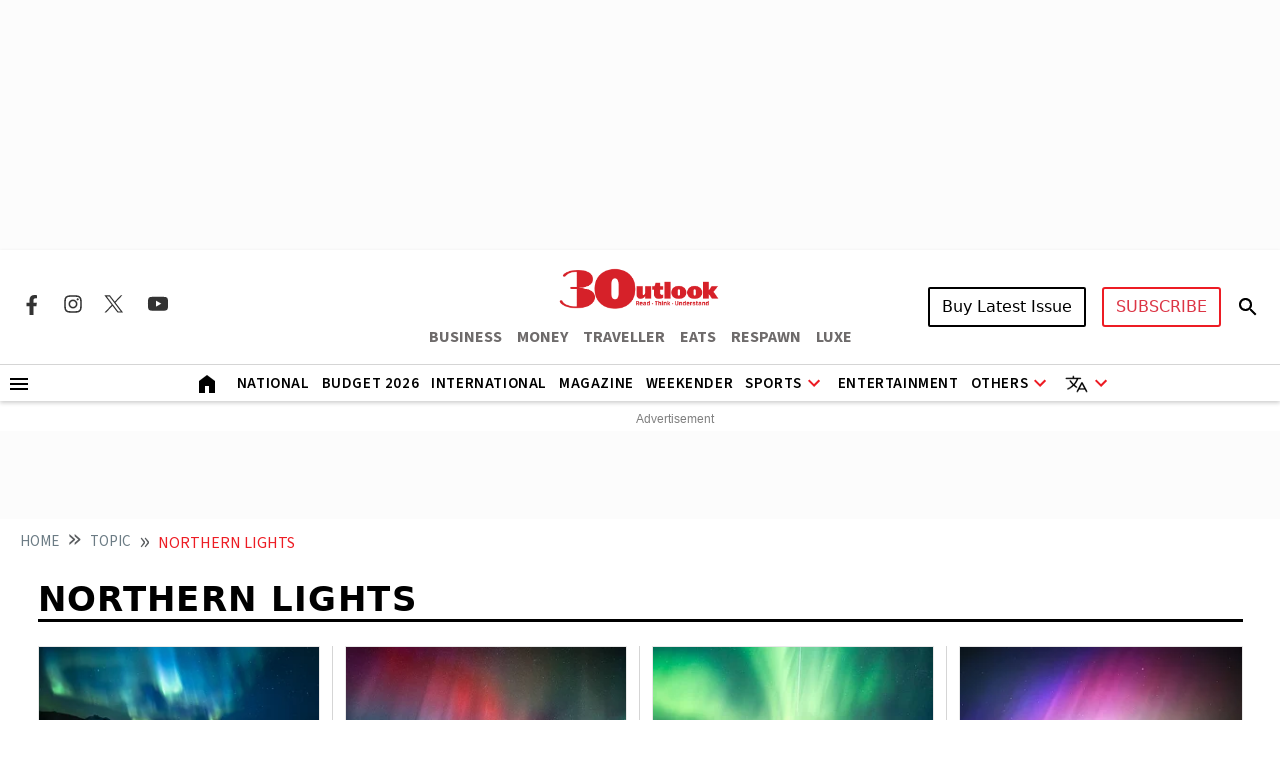

--- FILE ---
content_type: text/html; charset=utf-8
request_url: https://www.outlookindia.com/topic/northern-lights
body_size: 19960
content:
<!DOCTYPE html><html lang="en"><head><meta charset="UTF-8"><meta name="viewport" content="width=device-width,initial-scale=1"><meta http-equiv="X-UA-Compatible" content="IE=edge"><link rel="manifest" href="https://fea.assettype.com/outlook/outlook-india/assets/manifest.json"><link href="https://securepubads.g.doubleclick.net/tag/js/gpt.js" rel="preload" fetchpriority="high" as="script"><link rel="preconnect" href="https://www.google-analytics.com/"><link rel="preconnect" href="https://media2.outlookindia.com/"><link rel="preconnect" href="https://sb.scorecardresearch.com/"><link rel="preconnect" href="https://www.googletagservices.com/"><link rel="preconnect" href="https://securepubads.g.doubleclick.net"><link rel="preconnect" href="https://partner.googleadservices.com/"><link rel="preconnect" href="https://pagead2.googlesyndication.com"><link rel="preconnect" href="https://tpc.googlesyndication.com/"><link rel="preconnect" href="https://adservice.google.com/"><link rel="preconnect" href="https://adservice.google.co.in/"><link rel="preconnect" href="https://googleads.g.doubleclick.net/"><link rel="preconnect" href="https://www.google.com/"><link rel="preconnect dns-prefetch" href="https://imgnew.outlookindia.com/"><link rel="preconnect" href="https://cdn.taboola.com"><link rel="preconnect" href="https://images.taboola.com"><link rel="preconnect" href="https://trc.taboola.com"><link rel="dns-prefetch" href="//fastlane.rubiconproject.com"><link rel="dns-prefetch" href="//s.w.org"><link rel="dns-prefetch" href="//instagram.com"><link rel="dns-prefetch" href="//s3.ap-south-1.amazonaws.com"><link rel="dns-prefetch" href="//platform.twitter.com"><link rel="preconnect" href="https://fonts.gstatic.com" crossorigin><link rel="preconnect" href="https://fonts.googleapis.com"><link rel="preconnect dns-prefetch" href="https://cdnjs.cloudflare.com"><link rel="preconnect dns-prefetch" href="https://images.assettype.com/"><meta name="apple-mobile-web-app-capable" content="yes"><meta name="apple-mobile-web-app-status-bar-style" content="black"><meta name="apple-mobile-web-app-title" content="outlookindia"><meta name="theme-color" content="#252525"><link rel="shortcut icon" href="https://fea.assettype.com/outlook/outlook-india/assets/favicon.ico" type="image/x-icon"><link rel="apple-touch-icon" href="https://fea.assettype.com/outlook/outlook-india/assets/apple-touch-icon.png"><link rel="icon" type="image/png" href="https://fea.assettype.com/outlook/outlook-india/assets/favicon.ico"><title>Northern Lights | Latest News, Updates & Articles on Northern Lights - Outlook India - page 4</title><link rel="canonical" href="https://www.outlookindia.com/topic/northern-lights"><meta name="title" content="Northern Lights | Latest News, Updates &amp; Articles on Northern Lights - Outlook India - page 4"><meta name="description" content="Explore the latest news, breaking news, expert analysis, and stories related to Northern Lights on Outlook India. Stay informed with comprehensive updates and features."><meta name="keywords" content="Northern Lights, latest news on Northern Lights, updates on Northern Lights, Northern Lights articles, Northern Lights stories"><meta name="news_keywords" content="Northern Lights, latest news on Northern Lights, updates on Northern Lights, Northern Lights articles, Northern Lights stories"><meta property="og:title" content="Northern Lights | Latest News, Updates &amp; Articles on Northern Lights - Outlook India - page 4"><meta property="og:description" content="Explore the latest news, breaking news, expert analysis, and stories related to Northern Lights on Outlook India. Stay informed with comprehensive updates and features."><meta property="og:url" content="https://www.outlookindia.com/topic/northern-lights"><meta property="og:type" content="website"><meta property="og:site_name" content="Outlook India"><meta name="twitter:card" content="summary_large_image"><meta name="twitter:title" content="Northern Lights | Latest News, Updates &amp; Articles on Northern Lights - Outlook India - page 4"><meta name="twitter:description" content="Explore the latest news, breaking news, expert analysis, and stories related to Northern Lights on Outlook India. Stay informed with comprehensive updates and features."><meta name="twitter:image" content="https://images.assettype.com/outlookindia/2024-01/708eff1a-ed74-4300-9665-bc796694d906/outloo_2022_03_28_112226.jpeg"><meta name="twitter:site" content="@outlookindia"><meta name="twitter:domain" content="https://www.outlookindia.com"><meta name="facebook-domain-verification" content="tfta59d9s79gyynmtr4b07nqxr9zcf"><meta property="fb:pages" content="130701053653318"><meta property="fb:app_id" content="130701053653318"><meta name="google-site-verification" content="_MtqwvhzkqudIOBjL5c2e_dktc3ItBiEEpv_AKmmGC8"><meta property="taboola-title" content="Northern Lights | Latest News, Updates &amp; Articles on Northern Lights - Outlook India - page 4"><meta property="taboola-link" content="https://www.outlookindia.com/topic/northern-lights"><script async src="https://www.googletagmanager.com/gtag/js?id=G-322WCNE2BL"></script><script>function gtag(){dataLayer.push(arguments)}window.dataLayer=window.dataLayer||[],gtag("js",new Date),gtag("config","G-322WCNE2BL"),gtag("event","article_data",{content_category:"section"})</script><script type="text/javascript">!function(e,t,n,c,a,r,s){e[n]=e[n]||function(){(e[n].q=e[n].q||[]).push(arguments)},(r=t.createElement(c)).async=1,r.src="https://www.clarity.ms/tag/uepjp230k3",(s=t.getElementsByTagName(c)[0]).parentNode.insertBefore(r,s)}(window,document,"clarity","script")</script><script>window._taboola=window._taboola||[],_taboola.push({category:"auto"}),function(o,e,t,a){document.getElementById(a)||(o.src="//cdn.taboola.com/libtrc/outlookindia-outlookindia/loader.js",o.id=a,e.parentNode.insertBefore(o,e))}(document.createElement("script"),document.getElementsByTagName("script")[0],0,"tb_loader_script"),window.performance&&"function"==typeof window.performance.mark&&window.performance.mark("tbl_ic")</script><script>var _comscore=_comscore||[];_comscore.push({c1:"2",c2:"22214668",options:{enableFirstPartyCookie:"true"}}),function(){var e=document.createElement("script"),c=document.getElementsByTagName("script")[0];e.async=!0,e.src="https://sb.scorecardresearch.com/cs/22214668/beacon.js",c.parentNode.insertBefore(e,c)}()</script><noscript><img src="https://sb.scorecardresearch.com/p?c1=2&amp;c2=22214668&amp;cv=3.9.1&amp;cj=1"></noscript><script>!function(e,t,a,n,g){e[n]=e[n]||[],e[n].push({"gtm.start":(new Date).getTime(),event:"gtm.js"});var m=t.getElementsByTagName(a)[0],r=t.createElement(a);r.async=!0,r.src="https://www.googletagmanager.com/gtm.js?id=GTM-WWFB26FS",m.parentNode.insertBefore(r,m)}(window,document,"script","dataLayer")</script><script type="application/ld+json">{"@type":"NewsMediaOrganization","name":"Outlook India","url":"https://www.outlookindia.com/","logo":{"@type":"ImageObject","url":"https://imgnew.outlookindia.com/images/home_new_v4/logo_outlook.svg","height":60,"width":600},"address":{"@type":"PostalAddress","addressCountry":"IN","addressLocality":"New Delhi","addressRegion":"New Delhi","postalCode":"110020","streetAddress":"266, Okhla Industrial Estate ( Phase III), New Delhi, India"},"contactPoint":{"@type":"ContactPoint","telephone":"+91 011-71280400","contactType":"Customer Service","areaServed":"IN","availableLanguage":"English"},"sameAs":["https://www.facebook.com/Outlookindia","https://twitter.com/outlookindia/","https://www.instagram.com/outlookindia/","https://www.youtube.com/user/OutlookMagazine"],"@context":"https://schema.org"}</script><script type="application/ld+json">{"@context":"http://schema.org","@type":"BreadcrumbList","itemListElement":[{"@type":"ListItem","position":1,"name":"HOME","item":"https://www.outlookindia.com/"},{"@type":"ListItem","position":2,"name":"Topic","item":"https://www.outlookindia.com/topic"},{"@type":"ListItem","position":3,"name":"northern lights","item":"https://www.outlookindia.com/topic/northern-lights"}]}</script><script type="application/ld+json">{"@context":"https://schema.org","@type":"SiteNavigationElement","name":["National","International","US","Entertainment","Fashion","Hollywood","Interview","K Drama","South Cinema","Television","Books","Long Read","Education","Web Stories","Sports","Cricket","Badminton","Football","Hockey","Tennis","Motorsport","Magazine","Weekender","T20 World Cup","Astrology"],"url":["https://www.outlookindia.com/national","https://www.outlookindia.com/international","https://www.outlookindia.com/international/us","https://www.outlookindia.com/art-entertainment","https://www.outlookindia.com/art-entertainment/fashion","https://www.outlookindia.com/art-entertainment/hollywood","https://www.outlookindia.com/art-entertainment/interview","https://www.outlookindia.com/art-entertainment/k-drama","https://www.outlookindia.com/art-entertainment/south-cinema","https://www.outlookindia.com/art-entertainment/television","https://www.outlookindia.com/art-entertainment/books","https://www.outlookindia.com/long-read","https://www.outlookindia.com/education","https://www.outlookindia.com/web-stories","https://www.outlookindia.com/sports","https://www.outlookindia.com/sports/cricket","https://www.outlookindia.com/sports/badminton","https://www.outlookindia.com/sports/football","https://www.outlookindia.com/sports/hockey","https://www.outlookindia.com/sports/tennis","https://www.outlookindia.com/sports/motorsport","https://www.outlookindia.com/magazine","https://www.outlookindia.com/weekender","https://www.outlookindia.com/sports/series/icc-mens-t20-world-cup-2024-3347","https://www.outlookindia.com/astrology"]}</script><script type="application/ld+json">{"@context":"https://schema.org","@type":"ItemList","mainEntityOfPage":{"@type":"WebPage","@id":"https://www.outlookindia.com/topic/northern-lights"},"url":"https://www.outlookindia.com/topic/northern-lights","numberOfItems":13,"itemListOrder":"https://schema.org/ItemListOrderAscending","itemListElement":[{"@type":"ListItem","position":1,"name":"Aurora Borealis Phenomenon Explained: Northern Lights Expected Across 21 USA States","url":"https://www.outlookindia.com/national/aurora-borealis-phenomenon-explained-northern-lights-expected-across-21-usa-states"},{"@type":"ListItem","position":2,"name":"Northern Lights Dazzle Across The Globe Amid Solar Storm | In Photos","url":"https://www.outlookindia.com/international/northern-lights-dazzle-across-the-globe-amid-solar-storm-in-photos"},{"@type":"ListItem","position":3,"name":"Northern Lights Expected To Be Visible Across Northern US This Week","url":"https://www.outlookindia.com/international/us/northern-lights-expected-to-be-visible-across-northern-us-this-week"},{"@type":"ListItem","position":4,"name":"Northern Lights Might Put On Another Show Soon. But When?","url":"https://www.outlookindia.com/international/us/northern-lights-might-put-on-another-show-soon-but-when"},{"@type":"ListItem","position":5,"name":"Northern Lights Showdown: Stunning Aurora Display Viewed By Millions Across The World","url":"https://www.outlookindia.com/ampstories/international/us/northern-lights-showdown-stunning-aurora-display-viewed-by-millions-across-the-world"},{"@type":"ListItem","position":6,"name":"Solar Storm Hits Earth: Celestial Gift Of Northern Lights Across Countries; Alerts On As Communication, Power Grids Likely To Get Hit | Explained","url":"https://www.outlookindia.com/international/solar-storm-northern-lights-geomagnetic-storm-noaa-celestial-event"},{"@type":"ListItem","position":7,"name":"Solar Fury: Northern Lights Spectacle Expected This Weekend, Rare Severe Geomagnetic Storm Watch Issued Prompting Outage Concerns","url":"https://www.outlookindia.com/international/us/solar-fury-northern-lights-spectacle-expected-this-weekend-rare-severe-geomagnetic-storm-watch-issued-prompting-outage-concerns"},{"@type":"ListItem","position":8,"name":"'Severe' G4 Geomagnetic Storm Expected To Generate Northern Lights Display Across The US","url":"https://www.outlookindia.com/international/us/severe-g4-geomagnetic-storm-expected-to-generate-northern-lights-display-across-the-us"},{"@type":"ListItem","position":9,"name":"Northern Lights to hover over Canada and Northern US","url":"https://www.outlookindia.com/international/us/northern-lights-to-hover-over-canada-and-northern-us-news-319037"},{"@type":"ListItem","position":10,"name":"Suomalaiset kasinot: Northern Lightsista Casino Lightsiin ","url":"https://www.outlookindia.com/outlook-spotlight/suomalaiset-kasinot-northern-lightsista-casino-lightsiin--news-307838"},{"@type":"ListItem","position":11,"name":"Abisko Blue Hole: A Patch Of Sky Which Is Always Clear Regardless Of The Weather Condition","url":"https://www.outlookindia.com/travel/abisko-blue-hole-a-patch-of-sky-which-is-always-clear-regardless-of-the-weather-condition-news-205032"},{"@type":"ListItem","position":12,"name":"Try A Virtual Tour Of The World's Natural Wonders","url":"https://www.outlookindia.com/travel/try-a-virtual-tour-of-the-world-s-natural-wonders-news-196966"},{"@type":"ListItem","position":13,"name":"8 Incredible Places To Visit For The First Time In Your Lifetime","url":"https://www.outlookindia.com/business-spotlight/8-incredible-places-to-visit-for-the-first-time-in-your-lifetime-news-239981"}]}</script><script type="application/ld+json">{"@context":"https://schema.org","@type":"WebPage","name":"Northern Lights | Latest News, Updates & Articles on Northern Lights - Outlook India","url":"/topic/northern-lights","description":"Explore the latest news, breaking news, expert analysis, and stories related to Northern Lights on Outlook India. Stay informed with comprehensive updates and features.","speakable":{"@type":"SpeakableSpecification","xPath":["/html/head/title","/html/head/meta[@name='description']/@content"]}}</script><script>function isMobile(){return/Mobi|Android/i.test(navigator.userAgent)&&window.innerWidth<=767}</script><script async src="https://securepubads.g.doubleclick.net/tag/js/gpt.js"></script><script>let slots;window.googletag=window.googletag||{cmd:[]},googletag.cmd.push((function(){function e(e,t){console.log("updateSlot->",e,"State->",t)}slots=isMobile()?[{id:"div-gpt-ad-1666414833415-0",target:googletag.defineSlot("/1053654/Outlook_Micro_LB_1350x80",[[320,100],[320,50]],"div-gpt-ad-1666414833415-0").setTargeting("test","lazyload").addService(googletag.pubads())},{id:"div-gpt-ad-1718360689211-0",target:googletag.defineSlot("/1053654/OL_Sec_MPU1_300x250",[[300,250]],"div-gpt-ad-1718360689211-0").setTargeting("test","lazyload").addService(googletag.pubads())},{id:"div-gpt-ad-1718360786690-0",target:googletag.defineSlot("/1053654/OL_Sec_MPU2_300x250",[[300,250]],"div-gpt-ad-1718360786690-0").setTargeting("test","lazyload").addService(googletag.pubads())},{id:"div-gpt-ad-1718360912166-0",target:googletag.defineSlot("/1053654/OL_Sec_MPU3_300x250",[[300,250]],"div-gpt-ad-1718360912166-0").setTargeting("test","lazyload").addService(googletag.pubads())},{id:"div-gpt-ad-1746166860684-0",target:googletag.defineSlot("/1053654/ol_section_sticky_footer",[320,50],"div-gpt-ad-1746166860684-0").addService(googletag.pubads())}]:[{id:"div-gpt-ad-1767952702569-0",target:googletag.defineSlot("/1053654/ol_sec_billboard_2026",[[1280,250],[970,250]],"div-gpt-ad-1767952702569-0").setTargeting("test","lazyload").addService(googletag.pubads())},{id:"div-gpt-ad-1666414833415-0",target:googletag.defineSlot("/1053654/Outlook_Micro_LB_1350x80",[[1350,80]],"div-gpt-ad-1666414833415-0").setTargeting("test","lazyload").addService(googletag.pubads())},{id:"div-gpt-ad-1718360689211-0",target:googletag.defineSlot("/1053654/OL_Sec_MPU1_300x250",[[300,250]],"div-gpt-ad-1718360689211-0").setTargeting("test","lazyload").addService(googletag.pubads())},{id:"div-gpt-ad-1718360786690-0",target:googletag.defineSlot("/1053654/OL_Sec_MPU2_300x250",[[300,250]],"div-gpt-ad-1718360786690-0").setTargeting("test","lazyload").addService(googletag.pubads())},{id:"div-gpt-ad-1718360912166-0",target:googletag.defineSlot("/1053654/OL_Sec_MPU3_300x250",[[300,250]],"div-gpt-ad-1718360912166-0").setTargeting("test","lazyload").addService(googletag.pubads())},{id:"div-gpt-ad-1718361824458-0",target:googletag.defineSlot("/1053654/OL_HP_TB_RHS_300x250",[[300,250]],"div-gpt-ad-1718361824458-0").setTargeting("test","lazyload").addService(googletag.pubads())},{id:"div-gpt-ad-1746166860684-0",target:googletag.defineSlot("/1053654/ol_section_sticky_footer",[728,90],"div-gpt-ad-1746166860684-0").addService(googletag.pubads())}],googletag.pubads().enableLazyLoad({fetchMarginPercent:25,renderMarginPercent:10,mobileScaling:1.5}),googletag.pubads().addEventListener("slotRequested",t=>{e(t.slot.getSlotElementId(),"fetched")}),googletag.pubads().addEventListener("slotOnload",t=>{e(t.slot.getSlotElementId(),"rendered")}),googletag.pubads().set("page_url","https://www.outlookindia.com/"),googletag.pubads().enableSingleRequest(),googletag.pubads().setTargeting("utm_medium",["cpc"]),googletag.pubads().setTargeting("Keywords",["latest news on Northern Lights","updates on Northern Lights","Northern Lights articles","Northern Lights stories"]),googletag.enableServices(),console.log("DOMAIN_NAME","https://www.outlookindia.com/"),console.log("ISLANDING","")}))</script><link rel="preload" href="https://fonts.googleapis.com/css2?family=Marcellus&display=swap" as="style"><link rel="stylesheet" href="https://fonts.googleapis.com/css2?family=Marcellus&display=swap"><link href="https://fonts.googleapis.com/css2?family=Marcellus&family=Source+Sans+3:ital,wght@0,200..900;1,200..900&display=swap" rel="stylesheet"><link rel="stylesheet" href="https://fea.assettype.com/outlook/outlook-india/assets/css/bootstrap.min.css?v=117012606eix4wk"><link rel="stylesheet" id="mainstyle" type="text/css" href="https://fea.assettype.com/outlook/outlook-india/assets/css/style.min.css?v=1517012606eix4wk"><link rel="stylesheet" type="text/css" href="https://fea.assettype.com/outlook/outlook-india/assets/css/sports.css?v=2217012606eix4wk"><link rel="stylesheet" type="text/css" href="https://www.outlookindia.com/outlook/outlook-india/assets/css/custom-slider.css?v=417012606eix4wk"><link rel="stylesheet" href="https://fea.assettype.com/outlook/outlook-india/assets/css/slick.min.css?v=117012606eix4wk"><link rel="stylesheet" href="https://fea.assettype.com/outlook/outlook-india/assets/css/slick-theme.min.css?v=117012606eix4wk"><link rel="stylesheet" id="responsivestyle" type="text/css" href="https://fea.assettype.com/outlook/outlook-india/assets/css/responsive.css?v=2217012606eix4wk"></head><body data-country="US"><noscript><iframe src="https://www.googletagmanager.com/ns.html?id=GTM-WWFB26FS" height="0" width="0" style="display:none;visibility:hidden"></iframe></noscript><header><div class="in-house-banner1 leaderboard-ads d-none d-lg-block rm-container d-lg-flex justify-content-md-center align-items-md-center rm-menu-li text-center"><div data-nosnippet="true" class="d-block ads-box text-center"><div id="div-gpt-ad-1767952702569-0" class="ad-slot" style="min-width:300px;min-height:50px"></div></div></div><div class="in-house-banner-main-scroll"><style>@media screen and (max-width:1050px){#outlook-nav-links{overflow-x:auto!important;overflow-y:clip!important}#outlook-nav-links{scrollbar-width:none;-ms-overflow-style:none}#outlook-nav-links::-webkit-scrollbar{display:none}}.rm-menu .rm-submenu .rm-submenu-li .rm-nested-submenu ul{top:-1%}@media screen and (min-width:992px){.otr-more{overflow-y:auto;overflow-x:hidden;height:260px}}</style><nav class="in-house-banner-main navbar navbar-expand-lg bg-white rm-header py-0 flex-d-col"><noscript><style>.no-js-message{position:fixed;top:0;left:0;right:0;background:#222;color:#fff;padding:8px 12px;font-size:14px;z-index:10000;text-align:center}</style><div class="no-js-message">JavaScript is disabled. The site works, but some features may be limited.</div></noscript><div class="rm-container d-flex justify-content-between w-100 item-center-place"><div class="d-none d-lg-flex align-items-center col-md-4"><div class="sprite-social-img"><ul class="sprite-social-img-list"><li><a class="facebook svg-sprite" name="Facebook Icon" href="https://www.facebook.com/Outlookindia" target="_blank" rel="nofollow" aria-label="Facebook Icon"><span class="svg-sprite-label">facebook</span></a></li><li><a class="instagram svg-sprite" name="Instagram Icon" href="https://www.instagram.com/outlookindia/" target="_blank" rel="nofollow" aria-label="Instagram Icon"><span class="svg-sprite-label">Instagram</span></a></li><li><a class="twitter svg-sprite" name="Twitter Icon" href="https://twitter.com/outlookindia/" target="_blank" rel="nofollow" aria-label="Twitter Icon"><span class="svg-sprite-label">Twitter</span></a></li><li><a class="youtube svg-sprite" name="Youtube Icon" href="https://www.youtube.com/user/OutlookMagazine" target="_blank" rel="nofollow" aria-label="Youtube Icon"><span class="svg-sprite-label">Youtube</span></a></li></ul></div><div class="invisible"><div class="sign-sub-search"><div class="subscribe"><a class="btn btn-outline-danger text-transform-upper subscribe_btn_border" href="https://subscription.outlookindia.com/newoffer/website-offers.php">SUBSCRIBE</a></div><div class="search"><a href="/search"><svg width="24" height="40" viewBox="0 0 24 40" fill="none" xmlns="http://www.w3.org/2000/svg"><path d="M15.5 22H14.71L14.43 21.73C15.4439 20.554 16.0011 19.0527 16 17.5C16 16.2144 15.6188 14.9577 14.9046 13.8888C14.1903 12.8199 13.1752 11.9868 11.9874 11.4948C10.7997 11.0028 9.49279 10.8741 8.23192 11.1249C6.97104 11.3757 5.81285 11.9948 4.90381 12.9038C3.99477 13.8128 3.3757 14.971 3.1249 16.2319C2.87409 17.4928 3.00282 18.7997 3.49479 19.9874C3.98676 21.1752 4.81988 22.1903 5.8888 22.9046C6.95772 23.6188 8.21442 24 9.5 24C11.11 24 12.59 23.41 13.73 22.43L14 22.71V23.5L19 28.49L20.49 27L15.5 22ZM9.5 22C7.01 22 5 19.99 5 17.5C5 15.01 7.01 13 9.5 13C11.99 13 14 15.01 14 17.5C14 19.99 11.99 22 9.5 22Z" fill="black"/><path d="M15.5 22H14.71L14.43 21.73C15.4439 20.554 16.0011 19.0527 16 17.5C16 16.2144 15.6188 14.9577 14.9046 13.8888C14.1903 12.8199 13.1752 11.9868 11.9874 11.4948C10.7997 11.0028 9.49279 10.8741 8.23192 11.1249C6.97104 11.3757 5.81285 11.9948 4.90381 12.9038C3.99477 13.8128 3.3757 14.971 3.1249 16.2319C2.87409 17.4928 3.00282 18.7997 3.49479 19.9874C3.98676 21.1752 4.81988 22.1903 5.8888 22.9046C6.95772 23.6188 8.21442 24 9.5 24C11.11 24 12.59 23.41 13.73 22.43L14 22.71V23.5L19 28.49L20.49 27L15.5 22ZM9.5 22C7.01 22 5 19.99 5 17.5C5 15.01 7.01 13 9.5 13C11.99 13 14 15.01 14 17.5C14 19.99 11.99 22 9.5 22Z" fill="black" fill-opacity="0.2"/><path d="M15.5 22H14.71L14.43 21.73C15.4439 20.554 16.0011 19.0527 16 17.5C16 16.2144 15.6188 14.9577 14.9046 13.8888C14.1903 12.8199 13.1752 11.9868 11.9874 11.4948C10.7997 11.0028 9.49279 10.8741 8.23192 11.1249C6.97104 11.3757 5.81285 11.9948 4.90381 12.9038C3.99477 13.8128 3.3757 14.971 3.1249 16.2319C2.87409 17.4928 3.00282 18.7997 3.49479 19.9874C3.98676 21.1752 4.81988 22.1903 5.8888 22.9046C6.95772 23.6188 8.21442 24 9.5 24C11.11 24 12.59 23.41 13.73 22.43L14 22.71V23.5L19 28.49L20.49 27L15.5 22ZM9.5 22C7.01 22 5 19.99 5 17.5C5 15.01 7.01 13 9.5 13C11.99 13 14 15.01 14 17.5C14 19.99 11.99 22 9.5 22Z" fill="black" fill-opacity="0.2"/><path d="M15.5 22H14.71L14.43 21.73C15.4439 20.554 16.0011 19.0527 16 17.5C16 16.2144 15.6188 14.9577 14.9046 13.8888C14.1903 12.8199 13.1752 11.9868 11.9874 11.4948C10.7997 11.0028 9.49279 10.8741 8.23192 11.1249C6.97104 11.3757 5.81285 11.9948 4.90381 12.9038C3.99477 13.8128 3.3757 14.971 3.1249 16.2319C2.87409 17.4928 3.00282 18.7997 3.49479 19.9874C3.98676 21.1752 4.81988 22.1903 5.8888 22.9046C6.95772 23.6188 8.21442 24 9.5 24C11.11 24 12.59 23.41 13.73 22.43L14 22.71V23.5L19 28.49L20.49 27L15.5 22ZM9.5 22C7.01 22 5 19.99 5 17.5C5 15.01 7.01 13 9.5 13C11.99 13 14 15.01 14 17.5C14 19.99 11.99 22 9.5 22Z" fill="black" fill-opacity="0.2"/></svg></a></div></div></div></div><div class="d-block d-lg-none"><a href="https://subscription.outlookindia.com/newoffer/website-offers.php"><img loading="lazy" width="64" height="24" src="https://img-2.outlookindia.com/outlookindia/2024-02/bf655002-5883-4242-a176-dc12a77abaf6/subscribe.svg" alt="Subscribe Logo"></a></div><div class="col-md-4 text-center"><a class="navbar-brand" href="/"><img loading="lazy" width="165" height="50" src="https://img-2.outlookindia.com/outlookindia/outlook-img/outlook-logo-30.gif" alt="Outlook India"></a><div><ul class="rm-external-oi-link"><li><a href="https://www.outlookbusiness.com/" target="_blank" title="OUTLOOK BUSINESS" aria-label="OUTLOOK BUSINESS">BUSINESS</a></li><li><a href="https://www.outlookmoney.com/" target="_blank" title="OUTLOOK MONEY" aria-label="OUTLOOK MONEY">MONEY</a></li><li><a href="https://www.outlooktraveller.com/" target="_blank" title="OUTLOOK TRAVELLER" aria-label="OUTLOOK TRAVELLER">TRAVELLER</a></li><li><a href="https://oteats.outlooktraveller.com/" target="_blank" title="OUTLOOK EATS" aria-label="OUTLOOK EATS">EATS</a></li><li><a href="https://respawn.outlookindia.com/" target="_blank" title="OUTLOOK RESPAWN" aria-label="OUTLOOK RESPAWN">RESPAWN</a></li><li><a href="https://luxe.outlookindia.com/" target="_blank" title="OUTLOOK LUXE" aria-label="OUTLOOK LUXE">LUXE</a></li></ul></div></div><div class="d-none d-lg-block col-md-4"><div class="sign-sub-search justify-content-end"><div class="d-flex align-items-center justify-content-end"><div id="sign-suscribe"><div class="d-flex align-items-center"><div class="subscribe"><div class="hover-container"><button class="btn btn-latest-issue text-transform-upper me-3">Buy Latest Issue</button><div class="latest-issue-hover-main"><div class="p-3"><div class="mb-3"><p class="font-weight-600 mb-2">Get magazine delivered to your doorstep</p><a class="btn btn-dark btn-latest-mag-dark-web text-transform-upper" href="https://www.amazon.in/dp/B0GF23TSSS" target="_blank" rel="nofollow">Buy on Amazon</a></div><div><p class="font-weight-600 mb-2">Get latest issue delivered instantly</p><a class="btn btn-dark btn-latest-mag-dark-web text-transform-upper" href="https://blinkit.com/s/?q=outlook" target="_blank" rel="nofollow">Buy on Blinkit</a><br><p class="mt-2 mb-0 font-weight-600 text-muted font-size-12">Only in Delhi-NCR, Mumbai, Bengaluru, Pune, Lucknow & Kolkata</p></div></div></div></div><div class="hover-container"><button class="btn btn-outline-danger text-transform-upper" style="border-radius:3px;border:2px solid #ed1c24">SUBSCRIBE</button><div class="latest-issue-hover-main" style="width:max-content;right:0;left:unset"><div class="p-3"><div class="mb-3"><a class="btn btn-dark text-transform-upper" href="https://subscription.outlookindia.com/newoffer/website-offers.php" target="_blank" rel="nofollow">Delivery within India</a></div><div><a class="btn btn-dark text-transform-upper" href="https://kj2.outlookindia.com/international_subscription/international_subs1.php?source=1&vouchercode=WFHE130482" target="_blank" rel="nofollow">Delivery outside India</a><br></div></div></div></div></div><div class="search"><div id="searchToggle"><svg width="24" height="40" viewBox="0 0 24 40" fill="none" xmlns="http://www.w3.org/2000/svg"><path d="M15.5 22H14.71L14.43 21.73C15.4439 20.554 16.0011 19.0527 16 17.5C16 16.2144 15.6188 14.9577 14.9046 13.8888C14.1903 12.8199 13.1752 11.9868 11.9874 11.4948C10.7997 11.0028 9.49279 10.8741 8.23192 11.1249C6.97104 11.3757 5.81285 11.9948 4.90381 12.9038C3.99477 13.8128 3.3757 14.971 3.1249 16.2319C2.87409 17.4928 3.00282 18.7997 3.49479 19.9874C3.98676 21.1752 4.81988 22.1903 5.8888 22.9046C6.95772 23.6188 8.21442 24 9.5 24C11.11 24 12.59 23.41 13.73 22.43L14 22.71V23.5L19 28.49L20.49 27L15.5 22ZM9.5 22C7.01 22 5 19.99 5 17.5C5 15.01 7.01 13 9.5 13C11.99 13 14 15.01 14 17.5C14 19.99 11.99 22 9.5 22Z" fill="black"/><path d="M15.5 22H14.71L14.43 21.73C15.4439 20.554 16.0011 19.0527 16 17.5C16 16.2144 15.6188 14.9577 14.9046 13.8888C14.1903 12.8199 13.1752 11.9868 11.9874 11.4948C10.7997 11.0028 9.49279 10.8741 8.23192 11.1249C6.97104 11.3757 5.81285 11.9948 4.90381 12.9038C3.99477 13.8128 3.3757 14.971 3.1249 16.2319C2.87409 17.4928 3.00282 18.7997 3.49479 19.9874C3.98676 21.1752 4.81988 22.1903 5.8888 22.9046C6.95772 23.6188 8.21442 24 9.5 24C11.11 24 12.59 23.41 13.73 22.43L14 22.71V23.5L19 28.49L20.49 27L15.5 22ZM9.5 22C7.01 22 5 19.99 5 17.5C5 15.01 7.01 13 9.5 13C11.99 13 14 15.01 14 17.5C14 19.99 11.99 22 9.5 22Z" fill="black" fill-opacity="0.2"/><path d="M15.5 22H14.71L14.43 21.73C15.4439 20.554 16.0011 19.0527 16 17.5C16 16.2144 15.6188 14.9577 14.9046 13.8888C14.1903 12.8199 13.1752 11.9868 11.9874 11.4948C10.7997 11.0028 9.49279 10.8741 8.23192 11.1249C6.97104 11.3757 5.81285 11.9948 4.90381 12.9038C3.99477 13.8128 3.3757 14.971 3.1249 16.2319C2.87409 17.4928 3.00282 18.7997 3.49479 19.9874C3.98676 21.1752 4.81988 22.1903 5.8888 22.9046C6.95772 23.6188 8.21442 24 9.5 24C11.11 24 12.59 23.41 13.73 22.43L14 22.71V23.5L19 28.49L20.49 27L15.5 22ZM9.5 22C7.01 22 5 19.99 5 17.5C5 15.01 7.01 13 9.5 13C11.99 13 14 15.01 14 17.5C14 19.99 11.99 22 9.5 22Z" fill="black" fill-opacity="0.2"/><path d="M15.5 22H14.71L14.43 21.73C15.4439 20.554 16.0011 19.0527 16 17.5C16 16.2144 15.6188 14.9577 14.9046 13.8888C14.1903 12.8199 13.1752 11.9868 11.9874 11.4948C10.7997 11.0028 9.49279 10.8741 8.23192 11.1249C6.97104 11.3757 5.81285 11.9948 4.90381 12.9038C3.99477 13.8128 3.3757 14.971 3.1249 16.2319C2.87409 17.4928 3.00282 18.7997 3.49479 19.9874C3.98676 21.1752 4.81988 22.1903 5.8888 22.9046C6.95772 23.6188 8.21442 24 9.5 24C11.11 24 12.59 23.41 13.73 22.43L14 22.71V23.5L19 28.49L20.49 27L15.5 22ZM9.5 22C7.01 22 5 19.99 5 17.5C5 15.01 7.01 13 9.5 13C11.99 13 14 15.01 14 17.5C14 19.99 11.99 22 9.5 22Z" fill="black" fill-opacity="0.2"/></svg></div></div></div></div><form id="searchForm" method="POST" action="/search" class="search-form d-flex align-items-center" style="border-radius:.25rem"><input type="text" id="searchInputNav" placeholder="Search..." name="q" autocomplete="off" required> <button id="searchButtonNav" class="btnSearch btn-primary btn-sm h-100" aria-label="Search"><svg width="24" height="40" viewBox="0 0 24 40" fill="none" xmlns="http://www.w3.org/2000/svg"><path d="M15.5 22H14.71L14.43 21.73C15.4439 20.554 16.0011 19.0527 16 17.5C16 16.2144 15.6188 14.9577 14.9046 13.8888C14.1903 12.8199 13.1752 11.9868 11.9874 11.4948C10.7997 11.0028 9.49279 10.8741 8.23192 11.1249C6.97104 11.3757 5.81285 11.9948 4.90381 12.9038C3.99477 13.8128 3.3757 14.971 3.1249 16.2319C2.87409 17.4928 3.00282 18.7997 3.49479 19.9874C3.98676 21.1752 4.81988 22.1903 5.8888 22.9046C6.95772 23.6188 8.21442 24 9.5 24C11.11 24 12.59 23.41 13.73 22.43L14 22.71V23.5L19 28.49L20.49 27L15.5 22ZM9.5 22C7.01 22 5 19.99 5 17.5C5 15.01 7.01 13 9.5 13C11.99 13 14 15.01 14 17.5C14 19.99 11.99 22 9.5 22Z" fill="white"/><path d="M15.5 22H14.71L14.43 21.73C15.4439 20.554 16.0011 19.0527 16 17.5C16 16.2144 15.6188 14.9577 14.9046 13.8888C14.1903 12.8199 13.1752 11.9868 11.9874 11.4948C10.7997 11.0028 9.49279 10.8741 8.23192 11.1249C6.97104 11.3757 5.81285 11.9948 4.90381 12.9038C3.99477 13.8128 3.3757 14.971 3.1249 16.2319C2.87409 17.4928 3.00282 18.7997 3.49479 19.9874C3.98676 21.1752 4.81988 22.1903 5.8888 22.9046C6.95772 23.6188 8.21442 24 9.5 24C11.11 24 12.59 23.41 13.73 22.43L14 22.71V23.5L19 28.49L20.49 27L15.5 22ZM9.5 22C7.01 22 5 19.99 5 17.5C5 15.01 7.01 13 9.5 13C11.99 13 14 15.01 14 17.5C14 19.99 11.99 22 9.5 22Z" fill="white" fill-opacity="0.2"/><path d="M15.5 22H14.71L14.43 21.73C15.4439 20.554 16.0011 19.0527 16 17.5C16 16.2144 15.6188 14.9577 14.9046 13.8888C14.1903 12.8199 13.1752 11.9868 11.9874 11.4948C10.7997 11.0028 9.49279 10.8741 8.23192 11.1249C6.97104 11.3757 5.81285 11.9948 4.90381 12.9038C3.99477 13.8128 3.3757 14.971 3.1249 16.2319C2.87409 17.4928 3.00282 18.7997 3.49479 19.9874C3.98676 21.1752 4.81988 22.1903 5.8888 22.9046C6.95772 23.6188 8.21442 24 9.5 24C11.11 24 12.59 23.41 13.73 22.43L14 22.71V23.5L19 28.49L20.49 27L15.5 22ZM9.5 22C7.01 22 5 19.99 5 17.5C5 15.01 7.01 13 9.5 13C11.99 13 14 15.01 14 17.5C14 19.99 11.99 22 9.5 22Z" fill="white" fill-opacity="0.2"/><path d="M15.5 22H14.71L14.43 21.73C15.4439 20.554 16.0011 19.0527 16 17.5C16 16.2144 15.6188 14.9577 14.9046 13.8888C14.1903 12.8199 13.1752 11.9868 11.9874 11.4948C10.7997 11.0028 9.49279 10.8741 8.23192 11.1249C6.97104 11.3757 5.81285 11.9948 4.90381 12.9038C3.99477 13.8128 3.3757 14.971 3.1249 16.2319C2.87409 17.4928 3.00282 18.7997 3.49479 19.9874C3.98676 21.1752 4.81988 22.1903 5.8888 22.9046C6.95772 23.6188 8.21442 24 9.5 24C11.11 24 12.59 23.41 13.73 22.43L14 22.71V23.5L19 28.49L20.49 27L15.5 22ZM9.5 22C7.01 22 5 19.99 5 17.5C5 15.01 7.01 13 9.5 13C11.99 13 14 15.01 14 17.5C14 19.99 11.99 22 9.5 22Z" fill="white" fill-opacity="0.2"/></svg></button></form></div><style>.hover-container{position:relative;display:inline-block}.btn-latest-issue{border-radius:2px;border:2px solid #000;background-color:#fff;color:#000;position:relative;z-index:10}.btn-latest-issue:hover{background-color:rgba(0,0,0,.1);color:#000;border:2px solid #000}.latest-issue-hover-main{background-color:#fbf3eb;box-shadow:0 2px 4px 0 #00000040;font-size:15px;position:absolute;top:50px;left:0;width:325px;opacity:0;visibility:hidden;transition:transform .3s ease-in-out,opacity .3s ease-in-out,visibility .3s;z-index:11}.latest-issue-hover-main-mobile{background-color:#fbf3eb;box-shadow:0 2px 4px 0 #00000040;font-size:15px;border-radius:4px;color:#000}.latest-issue-hover-main-mobile{opacity:0;transform:translateY(-20px);transition:opacity .3s ease,transform .3s ease}.latest-issue-hover-main-mobile.show{opacity:1;transform:translateY(0)}.latest-mag-cl-btn{top:4px;right:8px}.latest-mag-polygon-btn{top:-16px;left:33%}.hover-container:hover .latest-issue-hover-main{opacity:1;visibility:visible}.font-size-12{font-size:12px}.font-weight-600{font-weight:600}.rm-header .offcanvas{width:100%!important}.btn-h-30{height:30px}.br-2{border-radius:2px}.btn-latest-issue-mobile{border-radius:2px;border:1px solid #fff;background-color:#000;color:#fff;font-size:14px;font-weight:600}.btn-latest-issue-mobile.active{background-color:#fff;color:#000}.btn-latest-mag-dark{background-color:#000;color:#fff;padding:6px 12px;text-decoration:none;border-radius:4px;font-size:16px;font-family:var(--source-sans-pro)}.btn-latest-mag-dark-web{background-color:#000}@media screen and (min-width:992px){.latest-issue-hover-main-mobile{display:none}}@media screen and (max-width:992px){.overflow-menu{width:100%}}@media screen and (max-width:560px){.btn-subscribe{font-size:14px;font-weight:600}}</style></div></div><button class="navbar-toggler d-block d-lg-none" type="button" data-bs-toggle="offcanvas" data-bs-target="#offcanvasNavbar" aria-controls="offcanvasNavbar" aria-label="Toggle navigation"><span class="navbar-toggler-icon"></span> <img loading="lazy" class="d-block d-lg-none" width="36" height="36" src="https://img-2.outlookindia.com/outlookindia/2024-05/71bd6d0d-1498-4c3c-ae9b-9b7b24d754af/menu_icon_new.svg" alt="Menu Icon"></button></div><div class="offcanvas offcanvas-end offcanvas-end-custom oc-nav" tabindex="-1" id="offcanvasNavbar"><div class="offcanvas-header"><div class="d-flex align-items-center justify-content-between w-100"><div><img loading="lazy" width="24" height="24" src="https://img-2.outlookindia.com/outlookindia/2024-05/453c4609-fc5e-46fb-861d-f6b37a0ae7fe/O.png" alt="Outlook India"></div><div class="d-flex align-items-center justify-content-between gap-1"><div><button class="btn-latest-issue-mobile text-capitalize ms-3 btn-h-30 d-flex justify-content-center align-items-center">Buy latest issue</button></div><div class="sign-sub-search"><div class="subscribe"><a class="btn btn-outline-danger btn-subscribe text-uppercase btn-h-30 br-2 d-flex justify-content-center align-items-center" href="https://subscription.outlookindia.com/newoffer/website-offers.php">Subscribe</a></div></div></div><div><button type="button" class="btn-close btn-close-mobile-nav" data-bs-dismiss="offcanvas" aria-label="Close" loading="lazy"></button></div></div></div><div class="latest-issue-hover-main-mobile mx-3 position-relative my-2 d-none"><div class="position-absolute latest-mag-polygon-btn"><img loading="lazy" src="https://img-2.outlookindia.com/outlookindia/outlook-img/latest-mag-mob-polygon-2.png" width="14" height="12" alt="up arrow"></div><div class="position-absolute latest-mag-cl-btn"><img loading="lazy" src="https://img-2.outlookindia.com/outlookindia/outlook-img/ic_baseline-close.png" width="16" alt="close"></div><div class="p-3"><div class="mb-3"><p class="font-weight-600 mb-2">Get magazine delivered to your doorstep</p><a class="btn-latest-mag-dark text-transform-upper" href="https://www.amazon.in/dp/B0GF23TSSS" target="_blank" rel="nofollow">Buy on Amazon</a></div><div><p class="font-weight-600 mb-2">Get latest issue delivered instantly</p><a class="btn-latest-mag-dark text-transform-upper" href="https://blinkit.com/s/?q=outlook" target="_blank" rel="nofollow">Buy on Blinkit</a><br><p class="mt-2 mb-0 font-weight-600 text-muted font-size-12">Only in Delhi-NCR, Mumbai, Bengaluru, Pune, Lucknow & Kolkata</p></div></div></div><div class="offcanvas-body"><div class="rm-menu position-relative"><div class="rm-container p-tab-0 d-flex align-items-center justify-content-lg-between"><div class="d-lg-block d-none cursor-pointer"><div class="menu_bar" id="menu-bar" onclick="openNav()"><svg width="18" height="12" viewBox="0 0 18 12" fill="none" xmlns="http://www.w3.org/2000/svg"><path d="M0 12V10H18V12H0ZM0 7V5H18V7H0ZM0 2V0H18V2H0Z" fill="black"/></svg></div><div id="close-bar" class="close_bar"><a class="closebtn" onclick="closeNav()">×</a></div></div><div class="overflow-menu"><div class="d-none d-md-block"><ul class="rm-menu-list-block menu_side_list"><li class="sidebar-mob d-flex d-lg-none"><input class="sidebar-input" placeholder="Search" type="text" id="searchInputNavMobile"> <button class="sidebar-search-btn" id="searchButtonNavMobile" aria-label="Search"><img loading="lazy" src="https://fea.assettype.com/outlook/outlook-india/assets/resource/images/svg/white-search.svg" alt="Search Icon" width="18" height="18"></button></li><li class="home-icon-menu"><a name="Home" class="mx-3 cursor-pointer" href="/" onclick="handleHomeLinkClick(event)" aria-label="Home"><svg width="16" height="18" viewBox="0 0 16 18" fill="none" xmlns="http://www.w3.org/2000/svg"><path d="M0 18V6L8 0L16 6V18H10V11H6V18H0Z" fill="black"/></svg></a></li><li class="rm-menu-li"><div class="d-flex gap-2 align-items-center"><a class="rm-category text-nowrap" href="https://www.outlookindia.com/national">National</a></div></li><li class="rm-menu-li"><div class="d-flex gap-2 align-items-center"><a class="rm-category text-nowrap" href="https://www.outlookbusiness.com/budget">Budget 2026</a></div></li><li class="rm-menu-li"><div class="d-flex gap-2 align-items-center"><a class="rm-category text-nowrap" href="https://www.outlookindia.com/international">International</a></div></li><li class="rm-menu-li"><div class="d-flex gap-2 align-items-center"><a class="rm-category text-nowrap" href="https://www.outlookindia.com/magazine">Magazine</a></div></li><li class="rm-menu-li"><div class="d-flex gap-2 align-items-center"><a class="rm-category text-nowrap" href="https://www.outlookindia.com/weekender">Weekender</a></div></li><li class="rm-menu-li"><div class="d-flex gap-2 align-items-center"><a class="rm-category text-nowrap" href="https://www.outlookindia.com/sports">Sports </a><img loading="lazy" class="d-inline cursor-pointer" width="24" height="24" src="https://img-2.outlookindia.com/outlookindia/2024-02/ddcfb9ff-77d1-4f95-b3b3-8ea1d251b0d4/ic_baseline_keyboard_arrow_down.svg" alt="Arrow Down"></div><ul class="rm-submenu flex-d-col"><li class="rm-submenu-li position-relative"><div class="rm-nested-submenu"><div class="d-flex"><a class="rm-dd" href="https://www.outlookindia.com/sports/series/womens-premier-league-2026-3829">WPL 2026</a></div></div></li><li class="rm-submenu-li position-relative"><div class="rm-nested-submenu"><div class="d-flex"><a class="rm-dd" href="https://www.outlookindia.com/sports/series/new-zealand-tour-of-india-2026">India vs New Zealand</a></div></div></li><li class="rm-submenu-li position-relative"><div class="rm-nested-submenu"><div class="d-flex"><a class="rm-dd" href="https://www.outlookindia.com/sports/cricket">Cricket</a></div></div></li><li class="rm-submenu-li position-relative"><div class="rm-nested-submenu"><div class="d-flex"><a class="rm-dd" href="https://www.outlookindia.com/sports/football">Football</a></div></div></li><li class="rm-submenu-li position-relative"><div class="rm-nested-submenu"><div class="d-flex"><a class="rm-dd" href="https://www.outlookindia.com/sports/formula-1">Formula 1</a></div></div></li><li class="rm-submenu-li position-relative"><div class="rm-nested-submenu"><div class="d-flex"><a class="rm-dd" href="https://www.outlookindia.com/sports/motogp">MotoGP</a></div></div></li><li class="rm-submenu-li position-relative"><div class="rm-nested-submenu"><div class="d-flex"><a class="rm-dd" href="https://www.outlookindia.com/sports/tennis">Tennis</a></div></div></li><li class="rm-submenu-li position-relative"><div class="rm-nested-submenu"><div class="d-flex"><a class="rm-dd" href="https://www.outlookindia.com/sports/badminton">Badminton</a></div></div></li><li class="rm-submenu-li position-relative"><div class="rm-nested-submenu"><div class="d-flex"><a class="rm-dd" href="https://www.outlookindia.com/sports/hockey">Hockey</a></div></div></li><li class="rm-submenu-li position-relative"><div class="rm-nested-submenu"><div class="d-flex"><a class="rm-dd" href="https://www.outlookindia.com/sports/mma">MMA</a></div></div></li></ul></li><li class="rm-menu-li"><div class="d-flex gap-2 align-items-center"><a class="rm-category text-nowrap" href="https://www.outlookindia.com/art-entertainment">Entertainment</a></div></li><li class="rm-menu-li"><div class="d-flex gap-2 align-items-center"><div class="rm-category text-nowrap">Others</div><img loading="lazy" class="d-inline cursor-pointer" width="24" height="24" src="https://img-2.outlookindia.com/outlookindia/2024-02/ddcfb9ff-77d1-4f95-b3b3-8ea1d251b0d4/ic_baseline_keyboard_arrow_down.svg" alt="Arrow Down"></div><ul class="rm-submenu flex-d-col otr-more"><li class="rm-submenu-li"><div class="rm-nested-submenu"><div class="d-flex"><a class="rm-dd" href="https://luxe.outlookindia.com/">Luxe</a></div></div></li><li class="rm-submenu-li"><div class="rm-nested-submenu"><div class="d-flex"><a class="rm-dd" href="https://www.outlookindia.com/culture-society">Culture &amp; Society</a></div></div></li><li class="rm-submenu-li"><div class="rm-nested-submenu"><div class="d-flex"><a class="rm-dd" href="https://www.outlookindia.com/books">Books</a></div></div></li><li class="rm-submenu-li"><div class="rm-nested-submenu"><div class="d-flex"><a class="rm-dd" href="https://www.outlookindia.com/web-stories">Web Stories</a></div></div></li><li class="rm-submenu-li"><div class="rm-nested-submenu"><div class="d-flex"><a class="rm-dd" href="https://www.outlookindia.com/brand-studio">Brand Studio</a></div></div></li><li class="rm-submenu-li"><div class="rm-nested-submenu"><div class="d-flex"><a class="rm-dd" href="https://www.outlookindia.com/astrology">Sohini Sastri Astro</a></div></div></li><li class="rm-submenu-li"><div class="rm-nested-submenu"><div class="d-flex"><a class="rm-dd" href="https://www.outlookindia.com/announcements">N.E.W.S.</a></div></div></li><li class="rm-submenu-li"><div class="rm-nested-submenu"><div class="d-flex"><a class="rm-dd" href="https://www.outlookindia.com/xhub">NexaPost</a></div></div></li><li class="rm-submenu-li"><div class="rm-nested-submenu"><div class="d-flex"><a class="rm-dd" href="https://www.outlookindia.com/hub4business">Hub4Business</a></div></div></li><li class="rm-submenu-li"><div class="rm-nested-submenu"><div class="d-flex"><a class="rm-dd" href="https://www.outlookindia.com/tourism-spotlight">Tourism Spotlight</a></div></div></li><li class="rm-submenu-li"><div class="rm-nested-submenu"><div class="d-flex"><a class="rm-dd" href="https://www.outlookindia.com/healthcare-spotlight">Healthcare Spotlight</a></div></div></li><li class="rm-submenu-li"><div class="rm-nested-submenu"><div class="d-flex"><a class="rm-dd" href="https://www.outlookindia.com/entertainment-spotlight">Entertainment Spotlight</a></div></div></li><li class="rm-submenu-li"><div class="rm-nested-submenu"><div class="d-flex"><a class="rm-dd" href="https://www.outlookindia.com/olb-spotlight-initiatives">OLB Spotlight Initiatives</a></div></div></li></ul></li><li class="rm-menu-li"><div class="d-flex gap-2 align-items-center"><div class="d-none d-lg-block"><img loading="lazy" style="width:25px;height:20px" src="https://img-2.outlookindia.com/outlookindia/2024-05/708f8fa1-5bf7-4060-8938-f08f0e1e8ad8/language_outline_svgrepo.png" alt="language"></div><div class="d-block d-lg-none"><img style="width:25px;height:20px" src="https://img-2.outlookindia.com/outlookindia/2024-05/ebecef30-469e-48d1-9a8c-31a7ca9c84c2/image.png" alt="language" loading="lazy"></div><img loading="lazy" class="d-inline cursor-pointer" width="24" height="24" src="https://img-2.outlookindia.com/outlookindia/2024-02/ddcfb9ff-77d1-4f95-b3b3-8ea1d251b0d4/ic_baseline_keyboard_arrow_down.svg" alt="Arrow Down"></div><ul class="rm-submenu flex-d-col"><li class="rm-submenu-li"><div class="rm-nested-submenu"><div class="d-flex"><a class="rm-dd" href="https://outlookhindi.com/" target="_blank">Outlook Hindi</a></div></div></li></ul></li></ul></div><div class="d-block d-md-none"><ul class="rm-menu-list-block menu_side_list"><li class="sidebar-mob d-flex d-lg-none"><input class="sidebar-input" placeholder="Search" type="text" id="searchInputScrollMobile"> <button class="sidebar-search-btn" id="searchButtonScrollMobile" aria-label="Search"><img loading="lazy" src="https://fea.assettype.com/outlook/outlook-india/assets/resource/images/svg/white-search.svg" alt="Search Icon" width="18" height="18"></button></li><li class="home-icon-menu"><a name="Home" class="mx-3 cursor-pointer" href="/" onclick="handleHomeLinkClick(event)" aria-label="Home"><svg width="16" height="18" viewBox="0 0 16 18" fill="none" xmlns="http://www.w3.org/2000/svg"><path d="M0 18V6L8 0L16 6V18H10V11H6V18H0Z" fill="black"/></svg></a></li><li class="rm-menu-li"><div class="d-flex gap-2 align-items-center"><a class="rm-category text-nowrap" href="https://www.outlookindia.com/national">National</a></div></li><li class="rm-menu-li"><div class="d-flex gap-2 align-items-center"><a class="rm-category text-nowrap" href="https://www.outlookbusiness.com/budget">Budget 2026</a></div></li><li class="rm-menu-li"><div class="d-flex gap-2 align-items-center"><a class="rm-category text-nowrap" href="https://www.outlookindia.com/international">International</a></div></li><li class="rm-menu-li"><div class="d-flex gap-2 align-items-center"><a class="rm-category text-nowrap" href="https://www.outlookindia.com/magazine">Magazine</a></div></li><li class="rm-menu-li"><div class="d-flex gap-2 align-items-center"><a class="rm-category text-nowrap" href="https://www.outlookindia.com/weekender">Weekender</a></div></li><li class="rm-menu-li"><div class="d-flex gap-2 align-items-center"><a class="rm-category text-nowrap" target="_blank" href="https://www.outlookbusiness.com/">Business </a><img loading="lazy" class="d-inline cursor-pointer" width="24" height="24" src="https://img-2.outlookindia.com/outlookindia/2024-02/ddcfb9ff-77d1-4f95-b3b3-8ea1d251b0d4/ic_baseline_keyboard_arrow_down.svg" alt="Arrow Down"></div><ul class="rm-submenu flex-d-col"><li class="rm-submenu-li position-relative"><div class="rm-nested-submenu"><div class="d-flex"><a class="rm-dd" target="_blank" href="https://www.outlookbusiness.com/markets">Markets</a></div></div></li><li class="rm-submenu-li position-relative"><div class="rm-nested-submenu"><div class="d-flex"><a class="rm-dd" target="_blank" href="https://www.outlookbusiness.com/news">News</a></div></div></li><li class="rm-submenu-li position-relative"><div class="rm-nested-submenu"><div class="d-flex"><a class="rm-dd" target="_blank" href="https://www.outlookbusiness.com/corporate">Corporate</a></div></div></li><li class="rm-submenu-li position-relative"><div class="rm-nested-submenu"><div class="d-flex"><a class="rm-dd" target="_blank" href="https://www.outlookbusiness.com/economy-and-policy">Economy &amp; Policy</a></div></div></li><li class="rm-submenu-li position-relative"><div class="rm-nested-submenu"><div class="d-flex"><a class="rm-dd" target="_blank" href="https://www.outlookbusiness.com/videos/podcast">Podcast</a></div></div></li><li class="rm-submenu-li position-relative"><div class="rm-nested-submenu"><div class="d-flex"><a class="rm-dd" target="_blank" href="https://www.outlookbusiness.com/magazine/business">Magazine</a></div></div></li><li class="rm-submenu-li position-relative"><div class="rm-nested-submenu"><div class="d-flex"><a class="rm-dd" target="_blank" href="https://www.outlookbusiness.com/start-up">Startup</a></div></div></li><li class="rm-submenu-li position-relative"><div class="rm-nested-submenu"><div class="d-flex"><a class="rm-dd" target="_blank" href="https://www.outlookbusiness.com/planet">Planet</a></div></div></li></ul></li><li class="rm-menu-li"><div class="d-flex gap-2 align-items-center"><a class="rm-category text-nowrap" target="_blank" href="https://www.outlookmoney.com/">Money</a></div></li><li class="rm-menu-li"><div class="d-flex gap-2 align-items-center"><a class="rm-category text-nowrap" href="https://www.outlookindia.com/sports">Sports </a><img loading="lazy" class="d-inline cursor-pointer" width="24" height="24" src="https://img-2.outlookindia.com/outlookindia/2024-02/ddcfb9ff-77d1-4f95-b3b3-8ea1d251b0d4/ic_baseline_keyboard_arrow_down.svg" alt="Arrow Down"></div><ul class="rm-submenu flex-d-col"><li class="rm-submenu-li position-relative"><div class="rm-nested-submenu"><div class="d-flex"><a class="rm-dd" href="https://www.outlookindia.com/sports/series/womens-premier-league-2026-3829">WPL 2026</a></div></div></li><li class="rm-submenu-li position-relative"><div class="rm-nested-submenu"><div class="d-flex"><a class="rm-dd" href="https://www.outlookindia.com/sports/series/new-zealand-tour-of-india-2026">India vs New Zealand</a></div></div></li><li class="rm-submenu-li position-relative"><div class="rm-nested-submenu"><div class="d-flex"><a class="rm-dd" href="https://www.outlookindia.com/sports/cricket">Cricket</a></div></div></li><li class="rm-submenu-li position-relative"><div class="rm-nested-submenu"><div class="d-flex"><a class="rm-dd" href="https://www.outlookindia.com/sports/badminton">Badminton</a></div></div></li><li class="rm-submenu-li position-relative"><div class="rm-nested-submenu"><div class="d-flex"><a class="rm-dd" href="https://www.outlookindia.com/sports/football">Football</a></div></div></li><li class="rm-submenu-li position-relative"><div class="rm-nested-submenu"><div class="d-flex"><a class="rm-dd" href="https://www.outlookindia.com/sports/tennis">Tennis</a></div></div></li><li class="rm-submenu-li position-relative"><div class="rm-nested-submenu"><div class="d-flex"><a class="rm-dd" href="https://www.outlookindia.com/sports/hockey">Hockey</a></div></div></li><li class="rm-submenu-li position-relative"><div class="rm-nested-submenu"><div class="d-flex"><a class="rm-dd" href="https://www.outlookindia.com/sports/motorsport">Motorsport</a></div></div></li><li class="rm-submenu-li position-relative"><div class="rm-nested-submenu"><div class="d-flex"><a class="rm-dd" href="https://www.outlookindia.com/sports/mma">MMA</a></div></div></li></ul></li><li class="rm-menu-li"><div class="d-flex gap-2 align-items-center"><a class="rm-category text-nowrap" href="https://respawn.outlookindia.com/">RESPAWN</a></div></li><li class="rm-menu-li"><div class="d-flex gap-2 align-items-center"><a class="rm-category text-nowrap" href="https://www.outlookindia.com/art-entertainment">Entertainment</a></div></li><li class="rm-menu-li"><div class="d-flex gap-2 align-items-center"><a class="rm-category text-nowrap" href="https://www.outlooktraveller.com">Travel</a></div></li><li class="rm-menu-li"><div class="d-flex gap-2 align-items-center"><div class="rm-category text-nowrap">Others</div><img loading="lazy" class="d-inline cursor-pointer" width="24" height="24" src="https://img-2.outlookindia.com/outlookindia/2024-02/ddcfb9ff-77d1-4f95-b3b3-8ea1d251b0d4/ic_baseline_keyboard_arrow_down.svg" alt="Arrow Down"></div><ul class="rm-submenu flex-d-col otr-more"><li class="rm-submenu-li"><div class="rm-nested-submenu"><div class="d-flex"><a class="rm-dd" href="https://www.outlookindia.com/education">Education</a></div></div></li><li class="rm-submenu-li"><div class="rm-nested-submenu"><div class="d-flex"><a class="rm-dd" href="https://www.outlookindia.com/astrology">Sohini Sastri Astro</a></div></div></li><li class="rm-submenu-li"><div class="rm-nested-submenu"><div class="d-flex"><a class="rm-dd" href="https://www.outlookindia.com/web-stories">Web Stories</a></div></div></li><li class="rm-submenu-li"><div class="rm-nested-submenu"><div class="d-flex"><a class="rm-dd" href="https://www.outlookindia.com/xhub">NexaPost</a></div></div></li><li class="rm-submenu-li"><div class="rm-nested-submenu"><div class="d-flex"><a class="rm-dd" href="https://www.outlookindia.com/hub4business">Hub4Business</a></div></div></li><li class="rm-submenu-li"><div class="rm-nested-submenu"><div class="d-flex"><a class="rm-dd" href="https://www.outlookindia.com/tourism-spotlight">Tourism Spotlight</a></div></div></li><li class="rm-submenu-li"><div class="rm-nested-submenu"><div class="d-flex"><a class="rm-dd" href="https://www.outlookindia.com/healthcare-spotlight">Healthcare Spotlight</a></div></div></li><li class="rm-submenu-li"><div class="rm-nested-submenu"><div class="d-flex"><a class="rm-dd" href="https://www.outlookindia.com/entertainment-spotlight">Entertainment Spotlight</a></div></div></li><li class="rm-submenu-li"><div class="rm-nested-submenu"><div class="d-flex"><a class="rm-dd" href="https://www.outlookindia.com/olb-spotlight-initiatives">OLB Spotlight Initiatives</a></div></div></li></ul></li><li class="rm-menu-li"><div class="d-flex gap-2 align-items-center"><a class="rm-category text-nowrap" href="https://www.outlookindia.com/brand-studio/mutual-funds-sahi-hai">Mutual Funds 101</a></div></li><li class="rm-menu-li"><div class="d-flex gap-2 align-items-center"><a class="rm-category text-nowrap" href="https://www.outlookindia.com/about-us">About Us</a></div></li><li class="rm-menu-li"><div class="d-flex gap-2 align-items-center"><a class="rm-category text-nowrap" href="https://www.outlookindia.com/contact-us">Contact Us</a></div></li><li class="rm-menu-li"><div class="d-flex gap-2 align-items-center"><a class="rm-category text-nowrap" href="https://www.outlookindia.com/privacy-policy">Copyright &amp; Disclaimer</a></div></li><li class="rm-menu-li"><div class="d-flex gap-2 align-items-center"><div class="d-none d-lg-block"><img loading="lazy" style="width:25px;height:20px" src="https://img-2.outlookindia.com/outlookindia/2024-05/708f8fa1-5bf7-4060-8938-f08f0e1e8ad8/language_outline_svgrepo.png" alt="language"></div><div class="d-block d-lg-none"><img style="width:25px;height:20px" src="https://img-2.outlookindia.com/outlookindia/2024-05/ebecef30-469e-48d1-9a8c-31a7ca9c84c2/image.png" alt="language" loading="lazy"></div><img loading="lazy" class="d-inline cursor-pointer" width="24" height="24" src="https://img-2.outlookindia.com/outlookindia/2024-02/ddcfb9ff-77d1-4f95-b3b3-8ea1d251b0d4/ic_baseline_keyboard_arrow_down.svg" alt="Arrow Down"></div><ul class="rm-submenu flex-d-col"><li class="rm-submenu-li"><div class="rm-nested-submenu"><div class="d-flex"><a class="rm-dd" href="https://outlookhindi.com/" target="_blank">Outlook Hindi</a></div></div></li></ul></li></ul></div></div><div class="px-2 d-none d-lg-block"></div><div id="mySidepanel" class="sidepanel d-none d-lg-block"><ul class="sidepanel_list"><li><div class="d-flex align-items-center"><a class="rm-category" href="https://www.outlookindia.com/national">National</a></div></li><li><div class="d-flex align-items-center"><a class="rm-category" href="https://www.outlookbusiness.com/budget">Budget 2026</a></div></li><li><div class="d-flex align-items-center"><a class="rm-category" href="https://www.outlookindia.com/international">International</a></div></li><li><div class="d-flex align-items-center"><a class="rm-category" href="https://www.outlookindia.com/magazine">Magazine</a></div></li><li><div class="d-flex align-items-center"><a class="rm-category" href="https://www.outlookindia.com/weekender">Weekender</a></div></li><li><div class="d-flex align-items-center"><a class="rm-category" target="_blank" href="https://www.outlookbusiness.com/">Business </a><img loading="lazy" class="d-inline toggle-submenu cursor-pointer" width="24" height="24" src="https://img-2.outlookindia.com/outlookindia/2024-02/ddcfb9ff-77d1-4f95-b3b3-8ea1d251b0d4/ic_baseline_keyboard_arrow_down.svg" alt="Arrow Down"></div><ul class="display-none"><li><div class="rm-nested-submenu"><div class="d-flex align-items-center"><a class="rm-dd" target="_blank" href="https://www.outlookbusiness.com/markets">Markets</a></div></div></li><li><div class="rm-nested-submenu"><div class="d-flex align-items-center"><a class="rm-dd" target="_blank" href="https://www.outlookbusiness.com/news">News</a></div></div></li><li><div class="rm-nested-submenu"><div class="d-flex align-items-center"><a class="rm-dd" target="_blank" href="https://www.outlookbusiness.com/corporate">Corporate</a></div></div></li><li><div class="rm-nested-submenu"><div class="d-flex align-items-center"><a class="rm-dd" target="_blank" href="https://www.outlookbusiness.com/economy-and-policy">Economy &amp; Policy</a></div></div></li><li><div class="rm-nested-submenu"><div class="d-flex align-items-center"><a class="rm-dd" target="_blank" href="https://www.outlookbusiness.com/videos/podcast">Podcast</a></div></div></li><li><div class="rm-nested-submenu"><div class="d-flex align-items-center"><a class="rm-dd" target="_blank" href="https://www.outlookbusiness.com/magazine/business">Magazine</a></div></div></li><li><div class="rm-nested-submenu"><div class="d-flex align-items-center"><a class="rm-dd" target="_blank" href="https://www.outlookbusiness.com/start-up">Startup</a></div></div></li><li><div class="rm-nested-submenu"><div class="d-flex align-items-center"><a class="rm-dd" target="_blank" href="https://www.outlookbusiness.com/planet">Planet</a></div></div></li></ul></li><li><div class="d-flex align-items-center"><a class="rm-category" target="_blank" href="https://www.outlookmoney.com/">Money</a></div></li><li><div class="d-flex align-items-center"><a class="rm-category" href="https://www.outlookindia.com/sports">Sports </a><img loading="lazy" class="d-inline toggle-submenu cursor-pointer" width="24" height="24" src="https://img-2.outlookindia.com/outlookindia/2024-02/ddcfb9ff-77d1-4f95-b3b3-8ea1d251b0d4/ic_baseline_keyboard_arrow_down.svg" alt="Arrow Down"></div><ul class="display-none"><li><div class="rm-nested-submenu"><div class="d-flex align-items-center"><a class="rm-dd" href="https://www.outlookindia.com/sports/series/womens-premier-league-2026-3829">WPL 2026</a></div></div></li><li><div class="rm-nested-submenu"><div class="d-flex align-items-center"><a class="rm-dd" href="https://www.outlookindia.com/sports/series/new-zealand-tour-of-india-2026">India vs New Zealand</a></div></div></li><li><div class="rm-nested-submenu"><div class="d-flex align-items-center"><a class="rm-dd" href="https://www.outlookindia.com/sports/cricket">Cricket</a></div></div></li><li><div class="rm-nested-submenu"><div class="d-flex align-items-center"><a class="rm-dd" href="https://www.outlookindia.com/sports/badminton">Badminton</a></div></div></li><li><div class="rm-nested-submenu"><div class="d-flex align-items-center"><a class="rm-dd" href="https://www.outlookindia.com/sports/football">Football</a></div></div></li><li><div class="rm-nested-submenu"><div class="d-flex align-items-center"><a class="rm-dd" href="https://www.outlookindia.com/sports/tennis">Tennis</a></div></div></li><li><div class="rm-nested-submenu"><div class="d-flex align-items-center"><a class="rm-dd" href="https://www.outlookindia.com/sports/hockey">Hockey</a></div></div></li><li><div class="rm-nested-submenu"><div class="d-flex align-items-center"><a class="rm-dd" href="https://www.outlookindia.com/sports/motorsport">Motorsport</a></div></div></li><li><div class="rm-nested-submenu"><div class="d-flex align-items-center"><a class="rm-dd" href="https://www.outlookindia.com/sports/mma">MMA</a></div></div></li></ul></li><li><div class="d-flex align-items-center"><a class="rm-category" href="https://respawn.outlookindia.com/">RESPAWN</a></div></li><li><div class="d-flex align-items-center"><a class="rm-category" href="https://www.outlookindia.com/art-entertainment">Entertainment</a></div></li><li><div class="d-flex align-items-center"><a class="rm-category" href="https://www.outlooktraveller.com">Travel</a></div></li><li><div class="d-flex align-items-center"><div class="rm-category others-sidepanel">Others</div><img loading="lazy" class="d-inline toggle-submenu cursor-pointer" width="24" height="24" src="https://img-2.outlookindia.com/outlookindia/2024-02/ddcfb9ff-77d1-4f95-b3b3-8ea1d251b0d4/ic_baseline_keyboard_arrow_down.svg" alt="Arrow Down"></div><ul class="display-none"><li><div class="rm-nested-submenu"><div class="d-flex align-items-center"><a class="rm-dd" href="https://www.outlookindia.com/education">Education</a></div></div></li><li><div class="rm-nested-submenu"><div class="d-flex align-items-center"><a class="rm-dd" href="https://www.outlookindia.com/astrology">Sohini Sastri Astro</a></div></div></li><li><div class="rm-nested-submenu"><div class="d-flex align-items-center"><a class="rm-dd" href="https://www.outlookindia.com/web-stories">Web Stories</a></div></div></li><li><div class="rm-nested-submenu"><div class="d-flex align-items-center"><a class="rm-dd" href="https://www.outlookindia.com/xhub">NexaPost</a></div></div></li><li><div class="rm-nested-submenu"><div class="d-flex align-items-center"><a class="rm-dd" href="https://www.outlookindia.com/hub4business">Hub4Business</a></div></div></li><li><div class="rm-nested-submenu"><div class="d-flex align-items-center"><a class="rm-dd" href="https://www.outlookindia.com/tourism-spotlight">Tourism Spotlight</a></div></div></li><li><div class="rm-nested-submenu"><div class="d-flex align-items-center"><a class="rm-dd" href="https://www.outlookindia.com/healthcare-spotlight">Healthcare Spotlight</a></div></div></li><li><div class="rm-nested-submenu"><div class="d-flex align-items-center"><a class="rm-dd" href="https://www.outlookindia.com/entertainment-spotlight">Entertainment Spotlight</a></div></div></li><li><div class="rm-nested-submenu"><div class="d-flex align-items-center"><a class="rm-dd" href="https://www.outlookindia.com/olb-spotlight-initiatives">OLB Spotlight Initiatives</a></div></div></li></ul></li><li><div class="d-flex align-items-center"><a class="rm-category" href="https://www.outlookindia.com/brand-studio/mutual-funds-sahi-hai">Mutual Funds 101</a></div></li><li><div class="d-flex align-items-center"><a class="rm-category" href="https://www.outlookindia.com/about-us">About Us</a></div></li><li><div class="d-flex align-items-center"><a class="rm-category" href="https://www.outlookindia.com/contact-us">Contact Us</a></div></li><li><div class="d-flex align-items-center"><a class="rm-category" href="https://www.outlookindia.com/privacy-policy">Copyright &amp; Disclaimer</a></div></li></ul></div></div></div></div></div></nav><style>.rm-external-oi-link{display:flex;list-style:none;padding-left:0;margin-bottom:0;justify-content:center}.rm-external-oi-link li a{font-weight:700;text-decoration:none;color:var(--grey-six);font-family:var(--source-sans-pro)}@media screen and (min-width:768px){.rm-external-oi-link li:not(:last-child){margin-right:15px}.rm-external-oi-link{margin-top:10px}}@media screen and (max-width:767px){.rm-external-oi-link li:not(:last-child){margin-right:10px}.rm-external-oi-link{margin-top:4px}.rm-external-oi-link li a{font-size:12px}.rm-external-oi-link{display:none}}</style><script>document.addEventListener("DOMContentLoaded",(function(){const e=document.querySelector(".btn-latest-issue-mobile"),t=document.querySelector(".latest-issue-hover-main-mobile"),s=document.querySelector(".latest-mag-cl-btn");e.addEventListener("click",(function(){this.classList.add("active"),t.classList.remove("d-none"),setTimeout(()=>{t.classList.add("show")},10)})),s.addEventListener("click",(function(){e.classList.remove("active"),t.classList.remove("show"),setTimeout(()=>{t.classList.add("d-none")},300)}))}))</script></div></header><main class="rm-main"><div class="in-house-banner text-center d-lg-block w-100 figure-mt hero-ads-banner" style="margin-top:0"><div class="ads-indicator"><div class="ads-index"><div data-nosnippet="true" class="d-block ads-box text-center"><div id="div-gpt-ad-1666414833415-0" class="ad-slot" style="min-width:320px;min-height:100px"></div></div></div></div></div><noscript><img height="1" width="1" style="display:none" src="https://www.facebook.com/tr?id=203471368975912&ev=PageView&noscript=1" alt="no-script-image"></noscript><style>.ads-indicator{display:flex;margin:0 auto;overflow:hidden;padding-top:30px;text-align:center;position:relative;margin-bottom:10px}.ads-indicator::before{left:0;top:3px;right:0;width:100%;opacity:.5;height:30px;color:#000;margin:0 auto;font-size:14px;font-size:12px;line-height:30px;position:absolute;color:var(--black);content:"advertisement";font-family:var(--roboto);text-transform:capitalize}.ads-indicator-no-name{padding:0}.ads-indicator-no-name::before{display:none}@media (min-width:1280px){.ads-indicator{height:118px;width:1350px}}@media (min-width:320px) and (max-width:727px){.ads-indicator .ads-box{padding:0}.ads-indicator{width:320px;height:138px}}</style><section class="rm-main mb-0"><section class="rm-container"><nav aria-label="breadcrumb"></nav><ol class="breadcrumb"><li class="breadcrumb-item"><a href="/">HOME</a></li><li class="breadcrumb-item"><a href="/topic">Topic</a></li><li class="breadcrumb-item active">northern lights</li></ol></section><section class="mt-4 rm-bt-section rm-container category-containers others-stories"><div class="category-head-two"><h1>Northern Lights</h1></div><div class="sbmain article-hero-list article-hero-list-topic category-article-list mt-4"><div class="row border-bottom-category"><div class="sbbox col-12 col-md-4 col-lg-3"><article class="articles bb-grey"><div class="row"><div class="col-4 col-md-12 col-lg-12 order-1 order-md-0"><div class="article-img-box"><a href="https://www.outlookindia.com/national/aurora-borealis-phenomenon-explained-northern-lights-expected-across-21-usa-states"><img class="article-img card-article-img lazy-load" src="https://img-2.outlookindia.com/outlookindia/2024-01/5d397126-4ebc-462d-bb27-d81559ae4a40/Outlook_Placeholder_image.png" data-src="https://media.assettype.com/outlookindia/2024-02/54b3617a-fc6e-43aa-87fe-ea510b2648ab/Screenshot_2024_02_09_111109.png?auto=format%2Ccompress&fit=max&format=webp&w=300&dpr=1.0" loading="lazy" alt="Aurora Borealis Phenomenon Explained: Northern Lights Expected Across 21 USA States"><noscript><img class="article-img card-article-img" src="https://media.assettype.com/outlookindia/2024-02/54b3617a-fc6e-43aa-87fe-ea510b2648ab/Screenshot_2024_02_09_111109.png?auto=format%2Ccompress&amp;fit=max&amp;format=webp&amp;w=300&amp;dpr=1.0" alt="Aurora Borealis Phenomenon Explained: Northern Lights Expected Across 21 USA States"></noscript></a></div></div><div class="col-8 col-md-12 col-lg-12 order-0 order-md-1"><div class="slug d-none d-md-block mt-1"><a href="https://www.outlookindia.com/national">National</a></div><div class="article-heading-one mt-0 two-line-ellipsis"><a href="https://www.outlookindia.com/national/aurora-borealis-phenomenon-explained-northern-lights-expected-across-21-usa-states"><h3>Aurora Borealis Phenomenon Explained: Northern Lights Expected Across 21 USA States</h3></a></div><p class="author">BY <span class="name"><a href="https://www.outlookindia.com/author/anjali-rawat">Anjali Rawat (Avi)</a></span></p></div></div></article><style>.community-tag a{background-color:var(--primary-red);border-radius:2px;color:#fff!important;line-height:20px!important;font-family:var(--source-sans-pro)!important;font-size:14px!important;font-weight:700!important;padding:0 8px;text-transform:uppercase;width:fit-content;text-decoration:none}.community-tag a:hover{color:#fff}</style></div><div class="sbbox col-12 col-md-4 col-lg-3"><article class="articles bb-grey"><div class="row"><div class="col-4 col-md-12 col-lg-12 order-1 order-md-0"><div class="article-img-box"><div class="photo-icon"></div><a href="https://www.outlookindia.com/international/northern-lights-dazzle-across-the-globe-amid-solar-storm-in-photos"><img class="article-img card-article-img lazy-load" src="https://img-2.outlookindia.com/outlookindia/2024-01/5d397126-4ebc-462d-bb27-d81559ae4a40/Outlook_Placeholder_image.png" data-src="https://media.assettype.com/outlookindia/2024-10-11/yljivq24/Northern-Lights-Solar-Storm1.jpg?auto=format%2Ccompress&fit=max&format=webp&w=300&dpr=1.0" loading="lazy" alt="| Photo: Jeff McIntosh/The Canadian Press via AP : Aurora Borealis in Alberta"><noscript><img class="article-img card-article-img" src="https://media.assettype.com/outlookindia/2024-10-11/yljivq24/Northern-Lights-Solar-Storm1.jpg?auto=format%2Ccompress&amp;fit=max&amp;format=webp&amp;w=300&amp;dpr=1.0" alt="| Photo: Jeff McIntosh/The Canadian Press via AP : Aurora Borealis in Alberta"></noscript></a></div></div><div class="col-8 col-md-12 col-lg-12 order-0 order-md-1"><div class="slug d-none d-md-block mt-1"><a href="https://www.outlookindia.com/international">International</a></div><div class="article-heading-one mt-0 two-line-ellipsis"><a href="https://www.outlookindia.com/international/northern-lights-dazzle-across-the-globe-amid-solar-storm-in-photos"><h3>Northern Lights Dazzle Across The Globe Amid Solar Storm | In Photos</h3></a></div><p class="author">BY <span class="name"><a href="https://www.outlookindia.com/author/photo-webdesk">Photo Webdesk</a></span></p></div></div></article><style>.community-tag a{background-color:var(--primary-red);border-radius:2px;color:#fff!important;line-height:20px!important;font-family:var(--source-sans-pro)!important;font-size:14px!important;font-weight:700!important;padding:0 8px;text-transform:uppercase;width:fit-content;text-decoration:none}.community-tag a:hover{color:#fff}</style></div><div class="sbbox col-12 col-md-4 col-lg-3"><article class="articles bb-grey"><div class="row"><div class="col-4 col-md-12 col-lg-12 order-1 order-md-0"><div class="article-img-box"><a href="https://www.outlookindia.com/international/us/northern-lights-expected-to-be-visible-across-northern-us-this-week"><img class="article-img card-article-img lazy-load" src="https://img-2.outlookindia.com/outlookindia/2024-01/5d397126-4ebc-462d-bb27-d81559ae4a40/Outlook_Placeholder_image.png" data-src="https://media.assettype.com/outlookindia/2024-07/f31912fb-777c-4419-b7d9-b32ac3616f7f/eb11d59bb2024e204ed35709e9dea2b4.jpg?auto=format%2Ccompress&fit=max&format=webp&w=300&dpr=1.0" loading="lazy" alt="Pinterest :  Aurora borealis"><noscript><img class="article-img card-article-img" src="https://media.assettype.com/outlookindia/2024-07/f31912fb-777c-4419-b7d9-b32ac3616f7f/eb11d59bb2024e204ed35709e9dea2b4.jpg?auto=format%2Ccompress&amp;fit=max&amp;format=webp&amp;w=300&amp;dpr=1.0" alt="Pinterest :  Aurora borealis"></noscript></a></div></div><div class="col-8 col-md-12 col-lg-12 order-0 order-md-1"><div class="slug d-none d-md-block mt-1"><a href="https://www.outlookindia.com/international/us">United States</a></div><div class="article-heading-one mt-0 two-line-ellipsis"><a href="https://www.outlookindia.com/international/us/northern-lights-expected-to-be-visible-across-northern-us-this-week"><h3>Northern Lights Expected To Be Visible Across Northern US This Week</h3></a></div><p class="author">BY <span class="name"><a href="https://www.outlookindia.com/author/outlook-international-desk">Outlook International Desk</a></span></p></div></div></article><style>.community-tag a{background-color:var(--primary-red);border-radius:2px;color:#fff!important;line-height:20px!important;font-family:var(--source-sans-pro)!important;font-size:14px!important;font-weight:700!important;padding:0 8px;text-transform:uppercase;width:fit-content;text-decoration:none}.community-tag a:hover{color:#fff}</style></div><div class="sbbox col-12 col-md-4 col-lg-3"><article class="articles bb-grey"><div class="row"><div class="col-4 col-md-12 col-lg-12 order-1 order-md-0"><div class="article-img-box"><a href="https://www.outlookindia.com/international/us/northern-lights-might-put-on-another-show-soon-but-when"><img class="article-img card-article-img lazy-load" src="https://img-2.outlookindia.com/outlookindia/2024-01/5d397126-4ebc-462d-bb27-d81559ae4a40/Outlook_Placeholder_image.png" data-src="https://media.assettype.com/outlookindia/2024-05/cf348f8c-3764-4d82-8806-cb43e2601303/Northern_Lights_in_Maine.png?auto=format%2Ccompress&fit=max&format=webp&w=300&dpr=1.0" loading="lazy" alt="AP : Northern Lights in Maine"><noscript><img class="article-img card-article-img" src="https://media.assettype.com/outlookindia/2024-05/cf348f8c-3764-4d82-8806-cb43e2601303/Northern_Lights_in_Maine.png?auto=format%2Ccompress&amp;fit=max&amp;format=webp&amp;w=300&amp;dpr=1.0" alt="AP : Northern Lights in Maine"></noscript></a></div></div><div class="col-8 col-md-12 col-lg-12 order-0 order-md-1"><div class="slug d-none d-md-block mt-1"><a href="https://www.outlookindia.com/international/us">United States</a></div><div class="article-heading-one mt-0 two-line-ellipsis"><a href="https://www.outlookindia.com/international/us/northern-lights-might-put-on-another-show-soon-but-when"><h3>Northern Lights Might Put On Another Show Soon. But When?</h3></a></div><p class="author">BY <span class="name"><a href="https://www.outlookindia.com/author/outlook-international-desk">Outlook International Desk</a></span></p></div></div></article><style>.community-tag a{background-color:var(--primary-red);border-radius:2px;color:#fff!important;line-height:20px!important;font-family:var(--source-sans-pro)!important;font-size:14px!important;font-weight:700!important;padding:0 8px;text-transform:uppercase;width:fit-content;text-decoration:none}.community-tag a:hover{color:#fff}</style></div><div class="sbbox col-12 col-md-4 col-lg-3"><article class="articles bb-grey"><div class="row"><div class="col-4 col-md-12 col-lg-12 order-1 order-md-0"><div class="article-img-box"><a href="https://www.outlookindia.com/ampstories/international/us/northern-lights-showdown-stunning-aurora-display-viewed-by-millions-across-the-world"><img class="article-img card-article-img lazy-load" src="https://img-2.outlookindia.com/outlookindia/2024-01/5d397126-4ebc-462d-bb27-d81559ae4a40/Outlook_Placeholder_image.png" data-src="https://media.assettype.com/outlookindia/2024-05/5b2f9135-afb4-4162-8ae5-b79f63539e7f/Screenshot_2024_05_11_164102.png?auto=format%2Ccompress&fit=max&format=webp&w=300&dpr=1.0" loading="lazy" alt="AP : Northern Lights in Maine, US."><noscript><img class="article-img card-article-img" src="https://media.assettype.com/outlookindia/2024-05/5b2f9135-afb4-4162-8ae5-b79f63539e7f/Screenshot_2024_05_11_164102.png?auto=format%2Ccompress&amp;fit=max&amp;format=webp&amp;w=300&amp;dpr=1.0" alt="AP : Northern Lights in Maine, US."></noscript></a></div></div><div class="col-8 col-md-12 col-lg-12 order-0 order-md-1"><div class="slug d-none d-md-block mt-1"><a href="https://www.outlookindia.com/international/us">United States</a></div><div class="article-heading-one mt-0 two-line-ellipsis"><a href="https://www.outlookindia.com/ampstories/international/us/northern-lights-showdown-stunning-aurora-display-viewed-by-millions-across-the-world"><h3>Northern Lights Showdown: Stunning Aurora Display Viewed By Millions Across The World</h3></a></div><p class="author">BY <span class="name"><a href="https://www.outlookindia.com/author/saihaj-kaur-madan">Saihaj Kaur Madan</a></span></p></div></div></article><style>.community-tag a{background-color:var(--primary-red);border-radius:2px;color:#fff!important;line-height:20px!important;font-family:var(--source-sans-pro)!important;font-size:14px!important;font-weight:700!important;padding:0 8px;text-transform:uppercase;width:fit-content;text-decoration:none}.community-tag a:hover{color:#fff}</style></div><div class="sbbox col-12 col-md-4 col-lg-3"><article class="articles bb-grey"><div class="row"><div class="col-4 col-md-12 col-lg-12 order-1 order-md-0"><div class="article-img-box"><a href="https://www.outlookindia.com/international/solar-storm-northern-lights-geomagnetic-storm-noaa-celestial-event"><img class="article-img card-article-img lazy-load" src="https://img-2.outlookindia.com/outlookindia/2024-01/5d397126-4ebc-462d-bb27-d81559ae4a40/Outlook_Placeholder_image.png" data-src="https://media.assettype.com/outlookindia/2024-05/13632fc2-3944-45e7-9ae5-ca879dc1ee9b/Capture.JPG?auto=format%2Ccompress&fit=max&format=webp&w=300&dpr=1.0" loading="lazy" alt="X/@VishalVerma_9 : Northern lights captured in Spain |"><noscript><img class="article-img card-article-img" src="https://media.assettype.com/outlookindia/2024-05/13632fc2-3944-45e7-9ae5-ca879dc1ee9b/Capture.JPG?auto=format%2Ccompress&amp;fit=max&amp;format=webp&amp;w=300&amp;dpr=1.0" alt="X/@VishalVerma_9 : Northern lights captured in Spain |"></noscript></a></div></div><div class="col-8 col-md-12 col-lg-12 order-0 order-md-1"><div class="slug d-none d-md-block mt-1"><a href="https://www.outlookindia.com/international">International</a></div><div class="article-heading-one mt-0 two-line-ellipsis"><a href="https://www.outlookindia.com/international/solar-storm-northern-lights-geomagnetic-storm-noaa-celestial-event"><h3>Solar Storm Hits Earth: Celestial Gift Of Northern Lights Across Countries; Alerts On As Communication, Power Grids Likely To Get Hit | Explained</h3></a></div><p class="author">BY <span class="name"><a href="https://www.outlookindia.com/author/jheelam-basu">Jheelum Basu</a></span></p></div></div></article><style>.community-tag a{background-color:var(--primary-red);border-radius:2px;color:#fff!important;line-height:20px!important;font-family:var(--source-sans-pro)!important;font-size:14px!important;font-weight:700!important;padding:0 8px;text-transform:uppercase;width:fit-content;text-decoration:none}.community-tag a:hover{color:#fff}</style></div><div class="sbbox col-12 col-md-4 col-lg-3"><article class="articles bb-grey"><div class="row"><div class="col-4 col-md-12 col-lg-12 order-1 order-md-0"><div class="article-img-box"><a href="https://www.outlookindia.com/international/us/solar-fury-northern-lights-spectacle-expected-this-weekend-rare-severe-geomagnetic-storm-watch-issued-prompting-outage-concerns"><img class="article-img card-article-img lazy-load" src="https://img-2.outlookindia.com/outlookindia/2024-01/5d397126-4ebc-462d-bb27-d81559ae4a40/Outlook_Placeholder_image.png" data-src="https://media.assettype.com/outlookindia/2024-05/459ea94d-cbe1-4bcb-962a-06d4d518089a/Aurora.png?auto=format%2Ccompress&fit=max&format=webp&w=300&dpr=1.0" loading="lazy" alt="X : Aurora Display 2024"><noscript><img class="article-img card-article-img" src="https://media.assettype.com/outlookindia/2024-05/459ea94d-cbe1-4bcb-962a-06d4d518089a/Aurora.png?auto=format%2Ccompress&amp;fit=max&amp;format=webp&amp;w=300&amp;dpr=1.0" alt="X : Aurora Display 2024"></noscript></a></div></div><div class="col-8 col-md-12 col-lg-12 order-0 order-md-1"><div class="slug d-none d-md-block mt-1"><a href="https://www.outlookindia.com/international/us">United States</a></div><div class="article-heading-one mt-0 two-line-ellipsis"><a href="https://www.outlookindia.com/international/us/solar-fury-northern-lights-spectacle-expected-this-weekend-rare-severe-geomagnetic-storm-watch-issued-prompting-outage-concerns"><h3>Solar Fury: Northern Lights Spectacle Expected This Weekend, Rare Severe Geomagnetic Storm Watch Issued Prompting Outage Concerns</h3></a></div><p class="author">BY <span class="name"><a href="https://www.outlookindia.com/author/saihaj-kaur-madan">Saihaj Kaur Madan</a></span></p></div></div></article><style>.community-tag a{background-color:var(--primary-red);border-radius:2px;color:#fff!important;line-height:20px!important;font-family:var(--source-sans-pro)!important;font-size:14px!important;font-weight:700!important;padding:0 8px;text-transform:uppercase;width:fit-content;text-decoration:none}.community-tag a:hover{color:#fff}</style></div><div class="sbbox col-12 col-md-4 col-lg-3 text-center"><div data-nosnippet="true" class="d-block ads-box text-center"><h3>Advertisement</h3><div id="div-gpt-ad-1718360689211-0" class="ad-slot" style="min-width:300px;min-height:250px"></div></div></div><div class="sbbox col-12 col-md-4 col-lg-3"><article class="articles bb-grey"><div class="row"><div class="col-4 col-md-12 col-lg-12 order-1 order-md-0"><div class="article-img-box"><a href="https://www.outlookindia.com/international/us/severe-g4-geomagnetic-storm-expected-to-generate-northern-lights-display-across-the-us"><img class="article-img card-article-img lazy-load" src="https://img-2.outlookindia.com/outlookindia/2024-01/5d397126-4ebc-462d-bb27-d81559ae4a40/Outlook_Placeholder_image.png" data-src="https://media.assettype.com/outlookindia/2024-03/a1bad986-dff2-4c6f-82be-ea05ffb6e559/Screenshot_2024_03_25_104204.png?auto=format%2Ccompress&fit=max&format=webp&w=300&dpr=1.0" loading="lazy" alt="NOAA : Northern Lights Across Northern US"><noscript><img class="article-img card-article-img" src="https://media.assettype.com/outlookindia/2024-03/a1bad986-dff2-4c6f-82be-ea05ffb6e559/Screenshot_2024_03_25_104204.png?auto=format%2Ccompress&amp;fit=max&amp;format=webp&amp;w=300&amp;dpr=1.0" alt="NOAA : Northern Lights Across Northern US"></noscript></a></div></div><div class="col-8 col-md-12 col-lg-12 order-0 order-md-1"><div class="slug d-none d-md-block mt-1"><a href="https://www.outlookindia.com/international/us">United States</a></div><div class="article-heading-one mt-0 two-line-ellipsis"><a href="https://www.outlookindia.com/international/us/severe-g4-geomagnetic-storm-expected-to-generate-northern-lights-display-across-the-us"><h3>&#39;Severe&#39; G4 Geomagnetic Storm Expected To Generate Northern Lights Display Across The US</h3></a></div><p class="author">BY <span class="name"><a href="https://www.outlookindia.com/author/saihaj-kaur-madan">Saihaj Kaur Madan</a></span></p></div></div></article><style>.community-tag a{background-color:var(--primary-red);border-radius:2px;color:#fff!important;line-height:20px!important;font-family:var(--source-sans-pro)!important;font-size:14px!important;font-weight:700!important;padding:0 8px;text-transform:uppercase;width:fit-content;text-decoration:none}.community-tag a:hover{color:#fff}</style></div><div class="sbbox col-12 col-md-4 col-lg-3"><article class="articles bb-grey"><div class="row"><div class="col-4 col-md-12 col-lg-12 order-1 order-md-0"><div class="article-img-box"><a href="https://www.outlookindia.com/international/us/northern-lights-to-hover-over-canada-and-northern-us-news-319037"><img class="article-img card-article-img lazy-load" src="https://img-2.outlookindia.com/outlookindia/2024-01/5d397126-4ebc-462d-bb27-d81559ae4a40/Outlook_Placeholder_image.png" data-src="https://media.assettype.com/outlookindia/import/uploadimage/library/16_9/16_9_5/IMAGE_1695111385.webp?auto=format%2Ccompress&fit=max&format=webp&w=300&dpr=1.0" loading="lazy" alt="Northern Lights"><noscript><img class="article-img card-article-img" src="https://media.assettype.com/outlookindia/import/uploadimage/library/16_9/16_9_5/IMAGE_1695111385.webp?auto=format%2Ccompress&amp;fit=max&amp;format=webp&amp;w=300&amp;dpr=1.0" alt="Northern Lights"></noscript></a></div></div><div class="col-8 col-md-12 col-lg-12 order-0 order-md-1"><div class="slug d-none d-md-block mt-1"><a href="https://www.outlookindia.com/international/us">United States</a></div><div class="article-heading-one mt-0 two-line-ellipsis"><a href="https://www.outlookindia.com/international/us/northern-lights-to-hover-over-canada-and-northern-us-news-319037"><h3>Northern Lights to hover over Canada and Northern US</h3></a></div><p class="author">BY <span class="name"><a href="https://www.outlookindia.com/author/outlook-international-desk">Outlook International Desk</a></span></p></div></div></article><style>.community-tag a{background-color:var(--primary-red);border-radius:2px;color:#fff!important;line-height:20px!important;font-family:var(--source-sans-pro)!important;font-size:14px!important;font-weight:700!important;padding:0 8px;text-transform:uppercase;width:fit-content;text-decoration:none}.community-tag a:hover{color:#fff}</style></div><div class="sbbox col-12 col-md-4 col-lg-3"><article class="articles bb-grey"><div class="row"><div class="col-4 col-md-12 col-lg-12 order-1 order-md-0"><div class="article-img-box"><a href="https://www.outlookindia.com/outlook-spotlight/suomalaiset-kasinot-northern-lightsista-casino-lightsiin--news-307838"><img class="article-img card-article-img lazy-load" src="https://img-2.outlookindia.com/outlookindia/2024-01/5d397126-4ebc-462d-bb27-d81559ae4a40/Outlook_Placeholder_image.png" data-src="https://media.assettype.com/outlookindia/import/uploadimage/library/16_9/16_9_5/IMAGE_1691063455.webp?auto=format%2Ccompress&fit=max&format=webp&w=300&dpr=1.0" loading="lazy" alt="Suomalaiset kasinot"><noscript><img class="article-img card-article-img" src="https://media.assettype.com/outlookindia/import/uploadimage/library/16_9/16_9_5/IMAGE_1691063455.webp?auto=format%2Ccompress&amp;fit=max&amp;format=webp&amp;w=300&amp;dpr=1.0" alt="Suomalaiset kasinot"></noscript></a></div></div><div class="col-8 col-md-12 col-lg-12 order-0 order-md-1"><div class="slug d-none d-md-block mt-1"><a href="https://www.outlookindia.com/outlook-spotlight">Outlook Spotlight</a></div><div class="article-heading-one mt-0 two-line-ellipsis"><a href="https://www.outlookindia.com/outlook-spotlight/suomalaiset-kasinot-northern-lightsista-casino-lightsiin--news-307838"><h3>Suomalaiset kasinot: Northern Lightsista Casino Lightsiin </h3></a></div><p class="author">BY <span class="name"><a href="https://www.outlookindia.com/author/spotlight-desk">Spotlight Desk</a></span></p></div></div></article><style>.community-tag a{background-color:var(--primary-red);border-radius:2px;color:#fff!important;line-height:20px!important;font-family:var(--source-sans-pro)!important;font-size:14px!important;font-weight:700!important;padding:0 8px;text-transform:uppercase;width:fit-content;text-decoration:none}.community-tag a:hover{color:#fff}</style></div><div class="sbbox col-12 col-md-4 col-lg-3"><article class="articles bb-grey"><div class="row"><div class="col-4 col-md-12 col-lg-12 order-1 order-md-0"><div class="article-img-box"><a href="https://www.outlookindia.com/travel/abisko-blue-hole-a-patch-of-sky-which-is-always-clear-regardless-of-the-weather-condition-news-205032"><img class="article-img card-article-img lazy-load" src="https://img-2.outlookindia.com/outlookindia/2024-01/5d397126-4ebc-462d-bb27-d81559ae4a40/Outlook_Placeholder_image.png" data-src="https://media.assettype.com/outlookindia/import/uploadimage/library/16_9/16_9_5/IMAGE_1656327144.webp?auto=format%2Ccompress&fit=max&format=webp&w=300&dpr=1.0" loading="lazy" alt="One such rare view is ‘moonbows’ also known as lunar rainbows and lunar halos"><noscript><img class="article-img card-article-img" src="https://media.assettype.com/outlookindia/import/uploadimage/library/16_9/16_9_5/IMAGE_1656327144.webp?auto=format%2Ccompress&amp;fit=max&amp;format=webp&amp;w=300&amp;dpr=1.0" alt="One such rare view is ‘moonbows’ also known as lunar rainbows and lunar halos"></noscript></a></div></div><div class="col-8 col-md-12 col-lg-12 order-0 order-md-1"><div class="slug d-none d-md-block mt-1"><a href="https://www.outlookindia.com/travel">Travel</a></div><div class="article-heading-one mt-0 two-line-ellipsis"><a href="https://www.outlookindia.com/travel/abisko-blue-hole-a-patch-of-sky-which-is-always-clear-regardless-of-the-weather-condition-news-205032"><h3>Abisko Blue Hole: A Patch Of Sky Which Is Always Clear Regardless Of The Weather Condition</h3></a></div></div></div></article><style>.community-tag a{background-color:var(--primary-red);border-radius:2px;color:#fff!important;line-height:20px!important;font-family:var(--source-sans-pro)!important;font-size:14px!important;font-weight:700!important;padding:0 8px;text-transform:uppercase;width:fit-content;text-decoration:none}.community-tag a:hover{color:#fff}</style></div><div class="sbbox col-12 col-md-4 col-lg-3"><article class="articles bb-grey"><div class="row"><div class="col-4 col-md-12 col-lg-12 order-1 order-md-0"><div class="article-img-box"><a href="https://www.outlookindia.com/travel/try-a-virtual-tour-of-the-world-s-natural-wonders-news-196966"><img class="article-img card-article-img lazy-load" src="https://img-2.outlookindia.com/outlookindia/2024-01/5d397126-4ebc-462d-bb27-d81559ae4a40/Outlook_Placeholder_image.png" data-src="https://media.assettype.com/outlookindia/import/uploadimage/library/16_9/16_9_5/IMAGE_1652686399.webp?auto=format%2Ccompress&fit=max&format=webp&w=300&dpr=1.0" loading="lazy" alt="Where the Namib Desert and Atlantic Ocean meet on the  Skeleton coast in South Africa"><noscript><img class="article-img card-article-img" src="https://media.assettype.com/outlookindia/import/uploadimage/library/16_9/16_9_5/IMAGE_1652686399.webp?auto=format%2Ccompress&amp;fit=max&amp;format=webp&amp;w=300&amp;dpr=1.0" alt="Where the Namib Desert and Atlantic Ocean meet on the  Skeleton coast in South Africa"></noscript></a></div></div><div class="col-8 col-md-12 col-lg-12 order-0 order-md-1"><div class="slug d-none d-md-block mt-1"><a href="https://www.outlookindia.com/travel">Travel</a></div><div class="article-heading-one mt-0 two-line-ellipsis"><a href="https://www.outlookindia.com/travel/try-a-virtual-tour-of-the-world-s-natural-wonders-news-196966"><h3>Try A Virtual Tour Of The World&#39;s Natural Wonders</h3></a></div><p class="author">BY <span class="name"><a href="https://www.outlookindia.com/author/siddharth-ganguly">Siddharth Ganguly</a></span></p></div></div></article><style>.community-tag a{background-color:var(--primary-red);border-radius:2px;color:#fff!important;line-height:20px!important;font-family:var(--source-sans-pro)!important;font-size:14px!important;font-weight:700!important;padding:0 8px;text-transform:uppercase;width:fit-content;text-decoration:none}.community-tag a:hover{color:#fff}</style></div><div class="sbbox col-12 col-md-4 col-lg-3"><article class="articles bb-grey"><div class="row"><div class="col-4 col-md-12 col-lg-12 order-1 order-md-0"><div class="article-img-box"><a href="https://www.outlookindia.com/business-spotlight/8-incredible-places-to-visit-for-the-first-time-in-your-lifetime-news-239981"><img class="article-img card-article-img lazy-load" src="https://img-2.outlookindia.com/outlookindia/2024-01/5d397126-4ebc-462d-bb27-d81559ae4a40/Outlook_Placeholder_image.png" data-src="https://media.assettype.com/outlookindia/import/uploadimage/library/16_9/16_9_5/IMAGE_1669358358.webp?auto=format%2Ccompress&fit=max&format=webp&w=300&dpr=1.0" loading="lazy" alt="Representational Image"><noscript><img class="article-img card-article-img" src="https://media.assettype.com/outlookindia/import/uploadimage/library/16_9/16_9_5/IMAGE_1669358358.webp?auto=format%2Ccompress&amp;fit=max&amp;format=webp&amp;w=300&amp;dpr=1.0" alt="Representational Image"></noscript></a></div></div><div class="col-8 col-md-12 col-lg-12 order-0 order-md-1"><div class="slug d-none d-md-block mt-1"><a href="https://www.outlookindia.com/business-spotlight">Business Spotlight</a></div><div class="article-heading-one mt-0 two-line-ellipsis"><a href="https://www.outlookindia.com/business-spotlight/8-incredible-places-to-visit-for-the-first-time-in-your-lifetime-news-239981"><h3>8 Incredible Places To Visit For The First Time In Your Lifetime</h3></a></div><p class="author">BY <span class="name"><a href="https://www.outlookindia.com/author/spotlight-desk">Spotlight Desk</a></span></p></div></div></article><style>.community-tag a{background-color:var(--primary-red);border-radius:2px;color:#fff!important;line-height:20px!important;font-family:var(--source-sans-pro)!important;font-size:14px!important;font-weight:700!important;padding:0 8px;text-transform:uppercase;width:fit-content;text-decoration:none}.community-tag a:hover{color:#fff}</style></div></div></div></section></section><section class="rm-container home-containers"><div class="taboola-top-border"><div class="d-flex"><div class="px-2"><div id="taboola-below-category-thumbnails" class="taboola-custom" data-nosnippet="true"></div></div></div></div></section><script>function loadLazyScript(t){var a=document.createElement("script");a.type="text/javascript",a.async=!0,a.src=t,document.getElementsByTagName("head")[0].appendChild(a)}window._taboola=window._taboola||[],_taboola.push({mode:"alternating-thumbnails-a",container:"taboola-below-category-thumbnails",placement:"Below Category Thumbnails",target_type:"mix"}),gtag("event","taboola",{event_category:"PV"}),window._execScripts=0,window.onscroll=function(){_execScripts||(_execScripts=1,loadLazyScript("https://geo.dailymotion.com/libs/player/x5hjb.js"))},_taboola.push({flush:!0})</script></main><section class="footer-latest-stories rm-container"><h4 class="ls-title"><a class="footer-sugtn-hyperlink" href="https://www.outlookindia.com/sports">Today Sports News</a></h4><div class="row mt-4"><div class="col-12 col-md-4 col-lg-3 mb-3 mb-lg-0"><a class="footer-sugtn-hyperlink" href="https://www.outlookindia.com/sports/cricket"><h5 class="fls-title">Cricket News</h5></a><ol style="gap:20px 60px;display:flex;flex-wrap:wrap;padding:0 10px"><li><h3><a class="ls-heading" href="https://www.outlookindia.com/sports/cricket/india-women-tour-of-australia-2026-odi-t20i-squads-announced-check-who-is-in-out">India Women&#39;s Tour Of Australia: White-Ball Squads Announced - Check Who&#39;s In, Who&#39;s Out</a></h3></li><li><h3><a class="ls-heading" href="https://www.outlookindia.com/sports/cricket/bangladesh-t20-world-cup-2026-group-swap-proposal-icc-team-dhaka-visit-report">Bangladesh Propose Group Swap With Ireland To Play T20 World Cup Matches In Sri Lanka</a></h3></li><li><h3><a class="ls-heading" href="https://www.outlookindia.com/sports/cricket/india-vs-new-zealand-3rd-odi-preview-indore-ind-vs-nz">India Vs New Zealand 3rd ODI Preview: Men In Blue Look To Protect Home Record As Kiwis Eye Historic First Series Win</a></h3></li><li><h3><a class="ls-heading" href="https://www.outlookindia.com/sports/cricket/india-vs-bangladesh-icc-under-19-world-cup-2026-no-handshake-at-toss-watch-video">India Vs Bangladesh, ICC U19 World Cup: No Handshake At Toss Amid Political Standoff - Watch</a></h3></li><li><h3><a class="ls-heading" href="https://www.outlookindia.com/sports/cricket/damien-martyn-overcomes-meningitis-emotional-message-life-threatening-struggle-australia">Damien Martyn Shares Emotional Message For The First Time Since Coming Out Of Induced Coma</a></h3></li></ol></div><div class="col-12 col-md-4 col-lg-3 mb-3 mb-lg-0"><a class="footer-sugtn-hyperlink" href="https://www.outlookindia.com/sports/football"><h5 class="fls-title">Football News</h5></a><ol style="gap:20px 60px;display:flex;flex-wrap:wrap;padding:0 10px"><li><h3><a class="ls-heading" href="https://www.outlookindia.com/sports/football/bayern-munich-vs-tottenham-hotspur-live-score-club-friendlies-2025-fcb-vs-tot-updates">Bayern Munich 4-0 Tottenham Highlights, Club Friendlies: Kane, Coman Shine In Die Roten’s Pre-Season Rout Of Spurs</a></h3></li><li><h3><a class="ls-heading" href="https://www.outlookindia.com/sports/football/panathinaikos-vs-shakhtar-donetsk-live-score-uefa-europa-league-2025-26-qualifiers-third-round-first-leg-updates">Panathinaikos 0-0 Shakhtar Donetsk Highlights, UEFA Europa League Qualifiers: Goalless First Leg In Athens</a></h3></li><li><h3><a class="ls-heading" href="https://www.outlookindia.com/sports/football/ballon-dor-2025-complete-list-of-awards-and-nominees">Ballon D’Or 2025: Complete List Of Awards And Nominees</a></h3></li><li><h3><a class="ls-heading" href="https://www.outlookindia.com/sports/football/durand-cup-2025-neroca-fc-vs-indian-navy-match-report-share-spoils-in-goalless-draw">Durand Cup 2025: NEROCA FC And Indian Navy Share Spoils In Goalless Draw</a></h3></li><li><h3><a class="ls-heading" href="https://www.outlookindia.com/sports/football/premier-league-transfer-news-burnley-sign-leslie-ugochukwu-from-chelsea">Premier League Transfers: Burnley Sign Leslie Ugochukwu From Chelsea For £23m</a></h3></li></ol></div><div class="col-12 col-md-4 col-lg-3 mb-3 mb-lg-0"><a class="footer-sugtn-hyperlink" href="https://www.outlookindia.com/sports/tennis"><h5 class="fls-title">Tennis News</h5></a><ol style="gap:20px 60px;display:flex;flex-wrap:wrap;padding:0 10px"><li><h3><a class="ls-heading" href="https://www.outlookindia.com/sports/tennis/australian-open-2026-live-score-day-1-updates-highlights-grand-slam-melbourne">Australian Open 2026, Day 1 Live Score: Alexander Zverev Faces Gabriel Diallo; Jasmine Paolini, Maria Sakkari Advance</a></h3></li><li><h3><a class="ls-heading" href="https://www.outlookindia.com/sports/tennis/australian-open-2026-novak-djokovic-preview-target-25th-grand-slam">Australian Open 2026 Preview: &#39;Now or Never&#39; Moment For Novak Djokovic As Serbinator Chases Record 25th Grand Slam</a></h3></li><li><h3><a class="ls-heading" href="https://www.outlookindia.com/sports/tennis/australian-open-2026-preview-carlos-alcaraz-iga-swiatek-eyeing-career-grand-slam">Australian Open 2026 Preview: Carlos Alcaraz, Iga Swiatek Eyeing Career Grand Slams</a></h3></li><li><h3><a class="ls-heading" href="https://www.outlookindia.com/sports/tennis/australian-open-2026-aryna-sabalenkas-possible-path-to-final">Aryna Sabalenka At Australian Open 2026: World No. 1&#39;s Possible Path To Third Title</a></h3></li><li><h3><a class="ls-heading" href="https://www.outlookindia.com/sports/tennis/australian-open-2026-coco-gauffs-possible-path-to-final">Coco Gauff At Australian Open 2026: American Youngster&#39;s Possible Path To Maiden Title</a></h3></li></ol></div><div class="col-12 col-md-4 col-lg-3 mb-3 mb-lg-0"><a class="footer-sugtn-hyperlink" href="https://www.outlookindia.com/sports/badminton"><h5 class="fls-title">Badminton News</h5></a><ol style="gap:20px 60px;display:flex;flex-wrap:wrap;padding:0 10px"><li><h3><a class="ls-heading" href="https://www.outlookindia.com/sports/badminton/bwf-india-open-2026-super-750-finals-preview-schedule-live-streaming-all-you-need-to-know">BWF India Open 2026 Finals Preview: Schedule, Live Streaming – All You Need To Know About Super 750 Title Round</a></h3></li><li><h3><a class="ls-heading" href="https://www.outlookindia.com/sports/badminton/india-open-2026-semi-final-preview-live-streaming-when-and-where-to-watch-bwf-super-750-sf-matches">India Open Badminton 2026 Semi-Final Preview: Schedule, Live Streaming – All You Need To Know About BWF Super 750 SF</a></h3></li><li><h3><a class="ls-heading" href="https://www.outlookindia.com/sports/badminton/india-open-2026-live-score-day-4-updates-highlights-bwf-super-750-quarter-finals-new-delhi">BWF India Open 2026 Highlights Quarter-Final: Lakshya Sen Loss Ends Indian Challenge</a></h3></li><li><h3><a class="ls-heading" href="https://www.outlookindia.com/sports/badminton/indian-open-2026-wrap-lakshya-sen-satwiksairaj-rankireddy-chirag-shetty-kidambi-srikanth-hs-prannoy">India Open Badminton 2026 Wrap: Lakshya Sen Enters Quarter-Finals As Indian Contingent Falters</a></h3></li><li><h3><a class="ls-heading" href="https://www.outlookindia.com/sports/badminton/india-open-2026-live-score-day-3-updates-highlights-bwf-super-750-new-delhi">BWF India Open 2026 Highlights Day 3: Sen Last Indian In Quarterfinals As Satwik-Chirag, Prannoy Exit</a></h3></li></ol></div></div><hr></section><section class="footer-latest-stories rm-container"><h4 class="ls-title">Trending Stories</h4><div class="row mt-4"><div class="col-12 col-md-4 col-lg-3 mb-3 mb-lg-0"><a class="footer-sugtn-hyperlink" href="https://www.outlookindia.com/national"><h5 class="fls-title">National News</h5></a><ol style="gap:20px 60px;display:flex;flex-wrap:wrap;padding:0 10px"><li><h3><a class="ls-heading" href="https://www.outlookindia.com/national/keeping-all-options-open-says-kumaraswamy-on-local-body-polls-in-karnataka">Possibility of Alliance with BJP in Karnataka Local Body Polls Is Open: HD Kumaraswamy</a></h3></li><li><h3><a class="ls-heading" href="https://www.outlookindia.com/national/activists-warn-iron-ore-mining-near-tadoba-tiger-corridor-could-damage-wildlife-and-ecosystems">Activists Warn Iron Ore Mining Near Tadoba-Tiger Corridor Could Damage Wildlife And Ecosystems</a></h3></li><li><h3><a class="ls-heading" href="https://www.outlookindia.com/national/strong-systems-in-place-biennale-foundation-assures-continuity-despite-leadership-change">Strong Systems in Place: Biennale Foundation Assures Continuity Despite Leadership Change</a></h3></li><li><h3><a class="ls-heading" href="https://www.outlookindia.com/national/rahul-gandhi-blames-government-over-indore-water-deaths-questions-smart-city-model">Rahul Gandhi Blames Government Over Indore Water Deaths, Questions ‘Smart City’ Model</a></h3></li><li><h3><a class="ls-heading" href="https://www.outlookindia.com/elections/maharashtra-polls-mahayuti-ends-sena-streak-in-mumbai-as-vote-chori-controversies-shadow-the-polls">Maharashtra Polls: Mahayuti Ends Sena Streak In Mumbai As Vote Chori, &amp; Controversies Shadow The Polls</a></h3></li></ol></div><div class="col-12 col-md-4 col-lg-3 mb-3 mb-lg-0"><a class="footer-sugtn-hyperlink" href="https://www.outlookindia.com/art-entertainment"><h5 class="fls-title">Entertainment News</h5></a><ol style="gap:20px 60px;display:flex;flex-wrap:wrap;padding:0 10px"><li><h3><a class="ls-heading" href="https://www.outlookindia.com/art-entertainment/vijay-sethupathi-at-48-five-performances-that-reveal-his-extraordinary-range">Vijay Sethupathi at 48: Five Performances That Reveal His Extraordinary Range</a></h3></li><li><h3><a class="ls-heading" href="https://www.outlookindia.com/art-entertainment/movie-review/happy-patel-khatarnak-jasoos-review-vir-das-serves-up-a-multi-lingual-full-bodied-laughter-riot">Happy Patel: Khatarnak Jasoos Review | Vir Das Serves Up A Multi-Lingual, Full-Bodied Laughter Riot</a></h3></li><li><h3><a class="ls-heading" href="https://www.outlookindia.com/art-entertainment/the-feminine-urge-to-binge-watch-a-serial-killer">The Feminine Urge To Binge-Watch A Serial Killer</a></h3></li><li><h3><a class="ls-heading" href="https://www.outlookindia.com/art-entertainment/movie-review/the-chronology-of-water-review-a-visceral-study-of-self-reclamation-the-architecture-of-trauma">The Chronology Of Water Review | A Visceral Study Of Self-Reclamation &amp; The Architecture Of Trauma</a></h3></li><li><h3><a class="ls-heading" href="https://www.outlookindia.com/art-entertainment/movie-review/song-sung-blue-review-kate-hudson-hugh-jackman-anchor-a-bittersweet-tale-of-a-musical-duo">Song Sung Blue Review | Kate Hudson &amp; Hugh Jackman Anchor A Bittersweet Tale Of A Musical Duo</a></h3></li></ol></div><div class="col-12 col-md-4 col-lg-3 mb-3 mb-lg-0"><a class="footer-sugtn-hyperlink" href="https://www.outlookindia.com/international/us"><h5 class="fls-title">US News</h5></a><ol style="gap:20px 60px;display:flex;flex-wrap:wrap;padding:0 10px"><li><h3><a class="ls-heading" href="https://www.outlookindia.com/international/us-revokes-over-100000-visas-in-2025-as-trump-intensifies-immigration-crackdown">US Revokes Over 1 Lakh Visas In 2025 As Trump Intensifies Immigration Crackdown</a></h3></li><li><h3><a class="ls-heading" href="https://www.outlookindia.com/international/outrage-over-renee-goods-death-minnesota-poet-responds-to-chilling-ice-killings">Outrage Over Renee Good’s Death: Minnesota Poet Responds To Chilling ICE Killings</a></h3></li><li><h3><a class="ls-heading" href="https://www.outlookindia.com/international/ices-busiest-year-since-2004-deadly-crackdown-beyond-minneapolis-shooting">ICE’s Busiest Year Since 2004: Deadly Crackdown Beyond Minneapolis Shooting</a></h3></li><li><h3><a class="ls-heading" href="https://www.outlookindia.com/international/us-vice-president-jd-vances-house-attacked-one-arrested">US Vice President JD Vance’s House Attacked, One Arrested</a></h3></li><li><h3><a class="ls-heading" href="https://www.outlookindia.com/international/us-will-enforce-oil-quarantine-not-run-venezuela-rubio">US Will Enforce Oil Quarantine, Not Run Venezuela: Rubio</a></h3></li></ol></div><div class="col-12 col-md-4 col-lg-3 mb-3 mb-lg-0"><a class="footer-sugtn-hyperlink" href="https://www.outlookindia.com/international"><h5 class="fls-title">World News</h5></a><ol style="gap:20px 60px;display:flex;flex-wrap:wrap;padding:0 10px"><li><h3><a class="ls-heading" href="https://www.outlookindia.com/international/trump-effect-isindia-pulling-out-of-irans-chabahar-project">Trump Effect? Is India Pulling Out of Iran&#39;s Chabahar Project?</a></h3></li><li><h3><a class="ls-heading" href="https://www.outlookindia.com/international/nobel-prizes-blind-spot-when-symbolism-overshadows-substance-in-venezuela">Nobel Prize’s Blind Spot: When Symbolism Overshadows Substance In Venezuela</a></h3></li><li><h3><a class="ls-heading" href="https://www.outlookindia.com/international/12-terrorists-killed-after-attacks-on-banks-police-station-in-balochistan">12 Terrorists Killed After Attacks on Banks, Police Station in Balochistan</a></h3></li><li><h3><a class="ls-heading" href="https://www.outlookindia.com/international/a-master-peacemaker-with-a-proxy-nobel-peace-prize-trump-and-his-claims-of-ending-wars">A Master Peacemaker With A Proxy Nobel Peace Prize: Trump And His Claims of Ending Wars</a></h3></li><li><h3><a class="ls-heading" href="https://www.outlookindia.com/national/delhi-based-man-gets-30-months-in-us-prison-for-plotting-illegal-export-of-aviation-tech-to-russia">Delhi-Based Man Gets 30 Months In US Prison For Plotting Illegal Export Of Aviation Tech To Russia</a></h3></li></ol></div></div><hr></section><section class="footer-latest-stories rm-container"><h5 class="ls-title">Latest Stories</h5><ol class="ls-ol-footer"><li><h3><a class="ls-heading" href="https://www.outlookindia.com/international/slain-radical-leaders-brother-appointed-to-bangladesh-mission-in-uk">Slain Radical Leader’s Brother Appointed to Bangladesh Mission in UK</a></h3></li><li><h3><a class="ls-heading" href="https://www.outlookindia.com/international/trump-effect-isindia-pulling-out-of-irans-chabahar-project">Trump Effect? Is India Pulling Out of Iran&#39;s Chabahar Project?</a></h3></li><li><h3><a class="ls-heading" href="https://www.outlookindia.com/international/a-master-peacemaker-with-a-proxy-nobel-peace-prize-trump-and-his-claims-of-ending-wars">A Master Peacemaker With A Proxy Nobel Peace Prize: Trump And His Claims of Ending Wars</a></h3></li><li><h3><a class="ls-heading" href="https://www.outlookindia.com/international/medal-for-trump-nobel-for-machado-nobel-panel-says-honour-stays-with-laureate">Medal for Trump, Nobel for Machado: Nobel Panel Says Honour Stays With Laureate</a></h3></li><li><h3><a class="ls-heading" href="https://www.outlookindia.com/art-entertainment/south-cinema/prabhas-spirit-release-date-announced">Spirit Release Date: Sandeep Reddy Vanga&#39;s Film With Prabhas And Triptii Dimri To Arrive In March</a></h3></li><li><h3><a class="ls-heading" href="https://www.outlookindia.com/national/sad-seeks-governors-intervention-over-majithias-jail-security">SAD Seeks Governor’s Intervention Over Majithia’s Jail Security</a></h3></li><li><h3><a class="ls-heading" href="https://www.outlookindia.com/art-entertainment/happy-patel-khatarnak-jasoos-box-office-collection-day-1">Happy Patel Khatarnak Jasoos Box Office Collection Day 1: Vir Das&#39; Spy Comedy Off To Slow Start Despite Positive Reviews</a></h3></li><li><h3><a class="ls-heading" href="https://www.outlookindia.com/national/delhi-ncr-weekend-weather-report-cold-wave-eases-slightly">Delhi NCR Weekend Weather Report: Cold Wave Eases Slightly</a></h3></li></ol></section><style>.footer-sugtn-hyperlink{color:#000;text-decoration:none}</style><footer class="rm-footer"><section class="rm-container w-100"><div class="d-none d-md-flex justify-content-center mb-3 outlookfooterlogo"><img loading="lazy" width="140" height="24" src="https://img-2.outlookindia.com/outlookindia/2024-05/fdff21f1-5f9d-4629-be51-d00ad06918d7/outlookFooterLogo.png" alt="outlook footer"></div><ul class="footer-social mb-2 mt-2 mt-md-4 mb-md-4"><li><a name="Facebook Icon" href="https://www.facebook.com/Outlookindia" target="_blank" rel="nofollow" aria-label="Facebook Icon"><img loading="lazy" width="24" height="24" src="https://img-2.outlookindia.com/outlookindia/2024-05/65f49d6b-1a8b-459b-aeed-b5016bdd2ee5/Facebook.png" alt="social-icon"></a></li><li><a name="Twitter Icon" href="https://twitter.com/outlookindia/" target="_blank" rel="nofollow" aria-label="Twitter Icon"><img loading="lazy" width="24" height="24" src="https://img-2.outlookindia.com/outlookindia/2024-05/67017933-78ae-47ce-9289-f033df1a7733/TwitterX.png" alt="social-icon"></a></li><li><a name="Instagram Icon" href="https://www.instagram.com/outlookindia/" target="_blank" rel="nofollow" aria-label="Instagram Icon"><img loading="lazy" width="24" height="24" src="https://img-2.outlookindia.com/outlookindia/2024-05/db4100f5-6f1b-4bcf-9132-9b18526f3905/instagram.png" alt="social-icon"></a></li><li><a name="Linkedin Icon" href="https://in.linkedin.com/company/outlook" target="_blank" rel="nofollow" aria-label="Linkedin Icon"><img loading="lazy" width="24" height="24" src="https://img-2.outlookindia.com/outlookindia/2024-05/93c77b26-bdf2-4185-b058-befdc09c2650/linkedIn_black.png" alt="social-icon"></a></li><li><a name="Youtube Icon" href="https://www.youtube.com/user/OutlookMagazine" target="_blank" rel="nofollow" aria-label="Youtube Icon"><img loading="lazy" width="24" height="24" src="https://img-2.outlookindia.com/outlookindia/2024-05/5d29f383-e59f-41a3-b5a6-6fcef48c15a8/youtube.png" alt="social-icon"></a></li></ul><div class="row mt-md-2 mx-res-0"><div class="col-12 col-md-6 mb-md-0 mb-4 br-rg"></div><div class="col-12 col-md-12"><h3 class="footer-magazine-title text-uppercase">Group Publications</h3><ul class="footer-magazine-list"><li class="image-item"><a href="https://www.outlookindia.com/magazine/21-january-2026"><img width="130" height="173" class="magazineFooter-img" src="https://img-2.outlookindia.com/outlookindia/footer/ole_cover_20260111.jpg" alt="magazine" loading="lazy"></a></li><li class="image-item"><a href="https://www.outlookbusiness.com/magazine/issue/01-january-2026"><img width="130" height="173" class="magazineFooter-img" src="https://img-2.outlookindia.com/outlookindia/footer/olb_cover_20260101.jpg" alt="magazine" loading="lazy"></a></li><li class="image-item"><a href="https://www.outlookmoney.com/magazine/money/issue/01-january-2026"><img width="130" height="173" class="magazineFooter-img" src="https://img-2.outlookindia.com/outlookindia/footer/olm_cover_20260101.jpg" alt="magazine" loading="lazy"></a></li><li class="image-item"><a href="https://www.outlooktraveller.com"><img width="130" height="173" class="magazineFooter-img" src="https://img-2.outlookindia.com/outlookindia/footer/olt_cover_bottom_20251204.jpg" alt="magazine" loading="lazy"></a></li><li class="image-item"><a href="https://outlookhindi.com/magazine_detail/263/5378"><img width="130" height="173" class="magazineFooter-img" src="https://img-2.outlookindia.com/outlookindia/footer/olh_cover_20260110.jpg" alt="magazine" loading="lazy"></a></li></ul></div></div><ul class="footer-menu-small"><li><a href="/about-us">About Us</a></li><li><a href="/contact-us">Contact Us</a></li><li><a href="https://www.outlookindia.com/privacy-policy">Copyright &amp; Disclaimer</a></li><li><div class="compliance-dropdown"><button class="compliance-link"><span>Compliance</span> <svg class="compliance-arrow" width="12" height="8" viewBox="0 0 12 8" fill="none" xmlns="http://www.w3.org/2000/svg"><path d="M1 1.5L6 6.5L11 1.5" stroke="currentColor" stroke-width="2" stroke-linecap="round" stroke-linejoin="round"/></svg></button><div class="compliance-dropdown-content"><div class="compliance-links"><a href="https://img-2.outlookindia.com/outlookindia/outlook-pdf/Annual_Return_Extract.pdf" target="_blank" rel="nofollow" class="compliance-doc-link"><svg class="pdf-icon" width="16" height="16" viewBox="0 0 24 24" fill="none" xmlns="http://www.w3.org/2000/svg"><path d="M14 2H6C4.9 2 4 2.9 4 4V20C4 21.1 4.89 22 5.99 22H18C19.1 22 20 21.1 20 20V8L14 2Z" stroke="currentColor" stroke-width="2" stroke-linecap="round" stroke-linejoin="round"/><path d="M14 2V8H20" stroke="currentColor" stroke-width="2" stroke-linecap="round" stroke-linejoin="round"/><path d="M16 13H8" stroke="currentColor" stroke-width="2" stroke-linecap="round" stroke-linejoin="round"/><path d="M16 17H8" stroke="currentColor" stroke-width="2" stroke-linecap="round" stroke-linejoin="round"/><path d="M10 9H8" stroke="currentColor" stroke-width="2" stroke-linecap="round" stroke-linejoin="round"/></svg> <span>Extract of Annual Return</span> </a><a href="https://img-2.outlookindia.com/outlookindia/outlook-pdf/Form_5A_Extract.pdf" target="_blank" rel="nofollow" class="compliance-doc-link"><svg class="pdf-icon" width="16" height="16" viewBox="0 0 24 24" fill="none" xmlns="http://www.w3.org/2000/svg"><path d="M14 2H6C4.9 2 4 2.9 4 4V20C4 21.1 4.89 22 5.99 22H18C19.1 22 20 21.1 20 20V8L14 2Z" stroke="currentColor" stroke-width="2" stroke-linecap="round" stroke-linejoin="round"/><path d="M14 2V8H20" stroke="currentColor" stroke-width="2" stroke-linecap="round" stroke-linejoin="round"/><path d="M16 13H8" stroke="currentColor" stroke-width="2" stroke-linecap="round" stroke-linejoin="round"/><path d="M16 17H8" stroke="currentColor" stroke-width="2" stroke-linecap="round" stroke-linejoin="round"/><path d="M10 9H8" stroke="currentColor" stroke-width="2" stroke-linecap="round" stroke-linejoin="round"/></svg> <span>Extract of Form 5A</span></a></div></div></div></li></ul><p class="copyright-text d-none d-lg-block"><a href="//www.dmca.com/Protection/Status.aspx?ID=fecf606b-2300-4a61-928a-9473939bc1f7" title="DMCA.com Protection Status" class="dmca-badge"><img src="https://images.dmca.com/Badges/dmca_protected_sml_120m.png?ID=fecf606b-2300-4a61-928a-9473939bc1f7" alt="DMCA.com Protection Status" width="121px" height="24px"></a>Copyright © 2026 Outlook Publishing India Pvt Ltd.</p><p class="copyright-text d-block d-lg-none"><a href="//www.dmca.com/Protection/Status.aspx?ID=fecf606b-2300-4a61-928a-9473939bc1f7" title="DMCA.com Protection Status" class="dmca-badge"><img src="https://images.dmca.com/Badges/dmca_protected_sml_120m.png?ID=fecf606b-2300-4a61-928a-9473939bc1f7" alt="DMCA.com Protection Status" width="121px" height="24px"></a><br><br>Copyright © 2026 Outlook Publishing India Pvt Ltd. All pages of the Website are subject to our terms and conditions and privacy policy. You must not reproduce, duplicate, copy, sell, resell or exploit any material on the Website for any commercial purposes.</p><div class="d-flex d-md-none justify-content-center mb-3 outlookfooterlogomobile"><img loading="lazy" width="140" height="24" src="https://img-2.outlookindia.com/outlookindia/2024-05/fdff21f1-5f9d-4629-be51-d00ad06918d7/outlookFooterLogo.png" alt="outlook-footer-logo"></div></section></footer><script src="https://cdnjs.cloudflare.com/ajax/libs/jquery/3.7.1/jquery.min.js"></script><script src="https://cdnjs.cloudflare.com/ajax/libs/slick-carousel/1.9.0/slick.min.js"></script><script src="https://cdnjs.cloudflare.com/ajax/libs/bootstrap/5.3.3/js/bootstrap.bundle.min.js"></script><script src="https://www.outlookindia.com/js/customJqueryScript.js?v=117012606eix4wk"></script><script src="https://www.outlookindia.com/outlook/outlook-india/assets/js/script.js?v=517012606eix4wk6"></script><script src="https://fea.assettype.com/outlook/outlook-india/assets/js/action.js?v=3017012606eix4wk"></script><script src="https://fea.assettype.com/outlook/outlook-india/assets/js/sliderScript.js?v=117012606eix4wk"></script><script src="https://fea.assettype.com/outlook/outlook-india/assets/js/cat.js"></script><script>var metaJsonString={utm_source:"",utm_medium:"",utm_campaign:"",googleBot:0,ShowCharLen:!1,html_lang:"en",css:[],js:["cat"],commitDate:"17012606eix4wk",type:"section",inHouseAds:"show",showGoogleAds:"show",title:"Northern Lights | Latest News, Updates & Articles on Northern Lights - Outlook India - page 4",description:"Explore the latest news, breaking news, expert analysis, and stories related to Northern Lights on Outlook India. Stay informed with comprehensive updates and features.",canonical:"https://www.outlookindia.com/topic/northern-lights",canonicalAMP:null,keywords:"Northern Lights, latest news on Northern Lights, updates on Northern Lights, Northern Lights articles, Northern Lights stories",og:{title:"Northern Lights | Latest News, Updates & Articles on Northern Lights - Outlook India - page 4",description:"Explore the latest news, breaking news, expert analysis, and stories related to Northern Lights on Outlook India. Stay informed with comprehensive updates and features.",image:null,url:"https://www.outlookindia.com/topic/northern-lights",site_name:"Outlook India"},twitter:{type:"summary_large_image",title:"Northern Lights | Latest News, Updates & Articles on Northern Lights - Outlook India - page 4",description:"Explore the latest news, breaking news, expert analysis, and stories related to Northern Lights on Outlook India. Stay informed with comprehensive updates and features.",image:"https://images.assettype.com/outlookindia/2024-01/708eff1a-ed74-4300-9665-bc796694d906/outloo_2022_03_28_112226.jpeg",site:"@outlookindia",domain:"https://www.outlookindia.com",card:"summary_large_image",url:"https://www.outlookindia.com/topic/northern-lights",creator:null},googleAnalyticsId:"G-322WCNE2BL","facebook-domain-verification":"tfta59d9s79gyynmtr4b07nqxr9zcf","fb-pages":"130701053653318","fb-app-id":"1819793348257024","google-site-verification":"_MtqwvhzkqudIOBjL5c2e_dktc3ItBiEEpv_AKmmGC8",crumbArr:[{title:"HOME",slug:""},{title:"Topic",slug:"topic"},{title:"northern lights",slug:"topic/northern-lights"}],advertisement:null,countrycode:"US",isbot:!1}</script><script src="https://img-2.outlookindia.com/outlookindia/js/storyAdsLazyScript.1.2.js?v=317012606eix4wk"></script><script src="https://fea.assettype.com/outlook/outlook-india/assets/js/homeSliderScript.js?v=117012606eix4wk"></script><script>window.onload=function(){setTimeout((function(){!function(e,t){e.PushEngage=e.PushEngage||[],e._peq=e._peq||[],PushEngage.push(["init",{appId:"037f77f8-1491-4485-aad1-29ac097dd60a"}]);var n=t.createElement("script");n.src="https://clientcdn.pushengage.com/sdks/pushengage-web-sdk.js",n.async=!0,n.type="text/javascript",t.head.appendChild(n)}(window,document)}),5e3)},document.addEventListener("DOMContentLoaded",(function(){const e=document.querySelectorAll(".lazy-load");if("IntersectionObserver"in window){const t=new IntersectionObserver((e,t)=>{e.forEach(e=>{if(e.isIntersecting){const n=e.target,s=n.getAttribute("data-src");s&&(n.src=s,n.removeAttribute("data-src"),n.classList.add("loaded")),t.unobserve(n)}})});e.forEach(e=>t.observe(e))}else e.forEach(e=>{e.src=e.getAttribute("data-src"),e.removeAttribute("data-src"),e.classList.add("loaded")})}))</script><style>img.lazy-load{opacity:0;transition:opacity .5s ease-in-out}img.lazy-load.loaded{opacity:1}</style><noscript><style>img.lazy-load{display:none!important}</style></noscript><script src="https://images.dmca.com/Badges/DMCABadgeHelper.min.js"></script><script>(function(){function c(){var b=a.contentDocument||a.contentWindow.document;if(b){var d=b.createElement('script');d.innerHTML="window.__CF$cv$params={r:'9bfaaeaf6da5d434',t:'MTc2ODcwMzU1Mi4wMDAwMDA='};var a=document.createElement('script');a.nonce='';a.src='/cdn-cgi/challenge-platform/scripts/jsd/main.js';document.getElementsByTagName('head')[0].appendChild(a);";b.getElementsByTagName('head')[0].appendChild(d)}}if(document.body){var a=document.createElement('iframe');a.height=1;a.width=1;a.style.position='absolute';a.style.top=0;a.style.left=0;a.style.border='none';a.style.visibility='hidden';document.body.appendChild(a);if('loading'!==document.readyState)c();else if(window.addEventListener)document.addEventListener('DOMContentLoaded',c);else{var e=document.onreadystatechange||function(){};document.onreadystatechange=function(b){e(b);'loading'!==document.readyState&&(document.onreadystatechange=e,c())}}}})();</script></body></html>

--- FILE ---
content_type: text/html; charset=utf-8
request_url: https://www.google.com/recaptcha/api2/aframe
body_size: 148
content:
<!DOCTYPE HTML><html><head><meta http-equiv="content-type" content="text/html; charset=UTF-8"></head><body><script nonce="MiFYAYjT7_a6BFipRYYKqA">/** Anti-fraud and anti-abuse applications only. See google.com/recaptcha */ try{var clients={'sodar':'https://pagead2.googlesyndication.com/pagead/sodar?'};window.addEventListener("message",function(a){try{if(a.source===window.parent){var b=JSON.parse(a.data);var c=clients[b['id']];if(c){var d=document.createElement('img');d.src=c+b['params']+'&rc='+(localStorage.getItem("rc::a")?sessionStorage.getItem("rc::b"):"");window.document.body.appendChild(d);sessionStorage.setItem("rc::e",parseInt(sessionStorage.getItem("rc::e")||0)+1);localStorage.setItem("rc::h",'1768703558718');}}}catch(b){}});window.parent.postMessage("_grecaptcha_ready", "*");}catch(b){}</script></body></html>

--- FILE ---
content_type: application/javascript; charset=utf-8
request_url: https://fundingchoicesmessages.google.com/f/AGSKWxWCyk40-qd3fUoHX-YMEanadO9_g8YZpKFhqDW_HLNifD-l8EvOjQLUaMSZLu-QUmmT0A5b31gsBwH6A4ah5khxxOKlW6DmL1PQoke2eociJmuqMq6HxF_XszeJMSxJBLdezIEeEvGqtS142zrxRWMyKJ6ymS__T57CXLW887g-ngEqSJkfNayFq14=/_-480x60//sponsoredlinks.-adserver//dfpload.js/stickyad.
body_size: -1291
content:
window['ec656dbd-cab3-401e-ba2e-eb94c29eca5d'] = true;